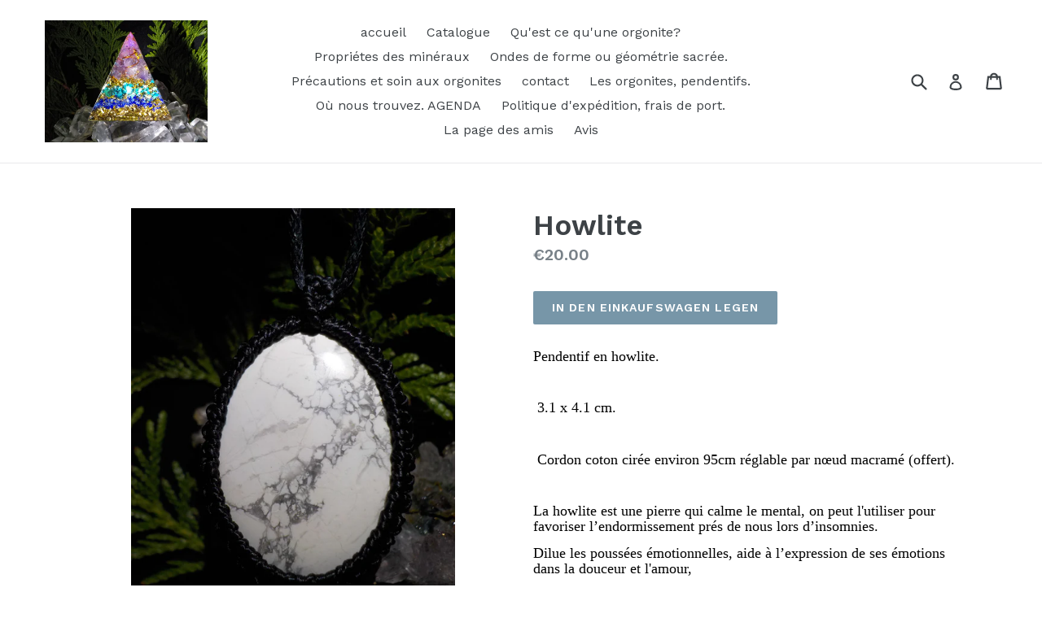

--- FILE ---
content_type: text/html; charset=utf-8
request_url: https://lartemisiabijouxorgonite.com/de/products/howlite-4
body_size: 27496
content:
<!doctype html>
<!--[if IE 9]> <html class="ie9 no-js" lang="de"> <![endif]-->
<!--[if (gt IE 9)|!(IE)]><!--> <html class="no-js" lang="de"> <!--<![endif]-->
<head>  
  <meta name='description' content='lartemisia bijoux orgonite vente d'orgonite. Pierre semi-précieuse bronze trans-mutateur d'orgone protection onde électromagnétique ondes de formes  fleurs de vie merkaba minéraux propriété cristal de roche Artisans créateur d'orgonites en france pendentif, pyramide
  <!-- Google Tag Manager -->
<script>(function(w,d,s,l,i){w[l]=w[l]||[];w[l].push({'gtm.start':
new Date().getTime(),event:'gtm.js'});var f=d.getElementsByTagName(s)[0],
j=d.createElement(s),dl=l!='dataLayer'?'&l='+l:'';j.async=true;j.src=
'https://www.googletagmanager.com/gtm.js?id='+i+dl;f.parentNode.insertBefore(j,f);
})(window,document,'script','dataLayer','GTM-KNJQWG2');</script>
<!-- End Google Tag Manager -->
    <script src="//app.cookieoptimizer.com/packs/js/cookieconsent-01aba77e014df95d8388.js" defer="defer"></script>
    <script type="text/javascript">
      window.handleCookieAccept = function() {};
      window.deferTrekkie = function(params) { window.handleCookieAccept = function(){ window.trekkie && typeof(window.trekkie.load) == 'function' && window.trekkie.load(params); }; };
      window.addEventListener('load', function() { initializeCookieConsent({"cookieconsent":{"content":{"message":"Ce site Web utilise des cookies pour vous garantir la meilleure expérience sur notre site Web.","dismiss":"Dismiss","link":"+ d'info","deny":"Refuser","allow":"Autorise les cookies","href":"https://www.cookiesandyou.com","policy":"Cookie consent"},"palette":{"popup":{"background":"rgb(0, 0, 0)","text":"#ffffff","link":"#ffffff"},"button":{"background":"#f2d600","border":"#f2d600","text":"#000000"}},"theme":"classic","position":"bottom-right","type":"opt-in"},"euVisitorsOnly":false,"additionalAcceptScript":"","additionalRejectScript":"","additionalCookies":"","cleanupCookies":false,"consentLoggingEnabled":true,"shopifyId":"27043532"}) });
    </script>
    <!-- cookieoptimizer.com InjectCookieConsentScript END -->

  <!-- Google Tag Manager -->
<script>(function(w,d,s,l,i){w[l]=w[l]||[];w[l].push({'gtm.start':
new Date().getTime(),event:'gtm.js'});var f=d.getElementsByTagName(s)[0],
j=d.createElement(s),dl=l!='dataLayer'?'&l='+l:'';j.async=true;j.src=
'https://www.googletagmanager.com/gtm.js?id='+i+dl;f.parentNode.insertBefore(j,f);
})(window,document,'script','dataLayer','GTM-KNJQWG2');</script>
<!-- End Google Tag Manager -->
  <!-- Global site tag (gtag.js) - Google Analytics -->
<script async src="https://www.googletagmanager.com/gtag/js?id=UA-167520169-1"></script>
<script>
  window.dataLayer = window.dataLayer || [];
  function gtag(){dataLayer.push(arguments);}
  gtag('js', new Date());

  gtag('config', 'UA-167520169-1');
</script>

  <meta name="google-site-verification" content="di0f9BBXX2E_--NoP7eLwFfZ63fktYajxOwvb7saC2A" />
  <meta name="p:domain_verify" content="70d39a6bb20b2eebc488d704b36cf799"/>
  <meta charset="utf-8">
  <meta http-equiv="X-UA-Compatible" content="IE=edge,chrome=1">
  <meta name="viewport" content="width=device-width,initial-scale=1">
  <meta name="theme-color" content="#7796a8">
  <link rel="canonical" href="https://lartemisiabijouxorgonite.com/de/products/howlite-4">

  

  
  <title>
    Howlite
    
    
    
      &ndash; bijoux orgonite
    
  </title>

  
    <meta name="description" content="Pendentif en howlite.    3.1 x 4.1 cm.    Cordon coton cirée environ 95cm réglable par nœud macramé (offert).   La howlite est une pierre qui calme le mental, on peut l&#39;utiliser pour favoriser l’endormissement prés de nous lors d’insomnies. Dilue les poussées émotionnelles, aide à l’expression de ses émotions dans la d">
  

  <!-- /snippets/social-meta-tags.liquid -->




<meta property="og:site_name" content="bijoux orgonite">
<meta property="og:url" content="https://lartemisiabijouxorgonite.com/de/products/howlite-4">
<meta property="og:title" content="Howlite">
<meta property="og:type" content="product">
<meta property="og:description" content="Pendentif en howlite.    3.1 x 4.1 cm.    Cordon coton cirée environ 95cm réglable par nœud macramé (offert).   La howlite est une pierre qui calme le mental, on peut l&#39;utiliser pour favoriser l’endormissement prés de nous lors d’insomnies. Dilue les poussées émotionnelles, aide à l’expression de ses émotions dans la d">

  <meta property="og:price:amount" content="20.00">
  <meta property="og:price:currency" content="EUR">

<meta property="og:image" content="http://lartemisiabijouxorgonite.com/cdn/shop/products/howlite_1200x1200.jpg?v=1612276580"><meta property="og:image" content="http://lartemisiabijouxorgonite.com/cdn/shop/products/lartemisiabijouxorgonite_98fab01e-cf2b-4034-9f16-742e7ba6a0a5_1200x1200.jpg?v=1612276580"><meta property="og:image" content="http://lartemisiabijouxorgonite.com/cdn/shop/products/lartemisiabijouxorgonite1_d8b74cba-2985-4800-9d91-9aae2c52a3d8_1200x1200.jpg?v=1612276581">
<meta property="og:image:secure_url" content="https://lartemisiabijouxorgonite.com/cdn/shop/products/howlite_1200x1200.jpg?v=1612276580"><meta property="og:image:secure_url" content="https://lartemisiabijouxorgonite.com/cdn/shop/products/lartemisiabijouxorgonite_98fab01e-cf2b-4034-9f16-742e7ba6a0a5_1200x1200.jpg?v=1612276580"><meta property="og:image:secure_url" content="https://lartemisiabijouxorgonite.com/cdn/shop/products/lartemisiabijouxorgonite1_d8b74cba-2985-4800-9d91-9aae2c52a3d8_1200x1200.jpg?v=1612276581">


  <meta name="twitter:site" content="@LOrgonite">

<meta name="twitter:card" content="summary_large_image">
<meta name="twitter:title" content="Howlite">
<meta name="twitter:description" content="Pendentif en howlite.    3.1 x 4.1 cm.    Cordon coton cirée environ 95cm réglable par nœud macramé (offert).   La howlite est une pierre qui calme le mental, on peut l&#39;utiliser pour favoriser l’endormissement prés de nous lors d’insomnies. Dilue les poussées émotionnelles, aide à l’expression de ses émotions dans la d">


  <link href="//lartemisiabijouxorgonite.com/cdn/shop/t/1/assets/theme.scss.css?v=23387522602819259381703850282" rel="stylesheet" type="text/css" media="all" />
  

  <link href="//fonts.googleapis.com/css?family=Work+Sans:400,700" rel="stylesheet" type="text/css" media="all" />


  

    <link href="//fonts.googleapis.com/css?family=Work+Sans:600" rel="stylesheet" type="text/css" media="all" />
  



  <script>
    var theme = {
      strings: {
        addToCart: "In den Einkaufswagen legen",
        soldOut: "Ausverkauft",
        unavailable: "Nicht verfügbar",
        showMore: "Mehr anzeigen",
        showLess: "Weniger anzeigen",
        addressError: "Kann die Adresse nicht finden",
        addressNoResults: "Keine Ergebnisse für diese Adresse",
        addressQueryLimit: "Sie haben die Google- API-Nutzungsgrenze überschritten. Betrachten wir zu einem \u003ca href=\"https:\/\/developers.google.com\/maps\/premium\/usage-limits\"\u003ePremium-Paket\u003c\/a\u003e zu aktualisieren.",
        authError: "Es gab ein Problem bei Google Maps Konto zu authentifizieren."
      },
      moneyFormat: "€{{amount}}"
    }

    document.documentElement.className = document.documentElement.className.replace('no-js', 'js');
  </script>

  <!--[if (lte IE 9) ]><script src="//lartemisiabijouxorgonite.com/cdn/shop/t/1/assets/match-media.min.js?v=22265819453975888031515162112" type="text/javascript"></script><![endif]-->

  

  <!--[if (gt IE 9)|!(IE)]><!--><script src="//lartemisiabijouxorgonite.com/cdn/shop/t/1/assets/lazysizes.js?v=68441465964607740661515162112" async="async"></script><!--<![endif]-->
  <!--[if lte IE 9]><script src="//lartemisiabijouxorgonite.com/cdn/shop/t/1/assets/lazysizes.min.js?v=477"></script><![endif]-->

  <!--[if (gt IE 9)|!(IE)]><!--><script src="//lartemisiabijouxorgonite.com/cdn/shop/t/1/assets/vendor.js?v=136118274122071307521515162113" defer="defer"></script><!--<![endif]-->
  <!--[if lte IE 9]><script src="//lartemisiabijouxorgonite.com/cdn/shop/t/1/assets/vendor.js?v=136118274122071307521515162113"></script><![endif]-->

  <!--[if (gt IE 9)|!(IE)]><!--><script src="//lartemisiabijouxorgonite.com/cdn/shop/t/1/assets/theme.js?v=100941840194216329191515162113" defer="defer"></script><!--<![endif]-->
  <!--[if lte IE 9]><script src="//lartemisiabijouxorgonite.com/cdn/shop/t/1/assets/theme.js?v=100941840194216329191515162113"></script><![endif]-->

      <!-- cookieoptimizer.com PatchContentForHeader START --><script>window.performance && window.performance.mark && window.performance.mark('shopify.content_for_header.start');</script><meta id="shopify-digital-wallet" name="shopify-digital-wallet" content="/27043532/digital_wallets/dialog">
<meta name="shopify-checkout-api-token" content="be3fb4245d2a0812ae34a119fcf8dcc9">
<meta id="in-context-paypal-metadata" data-shop-id="27043532" data-venmo-supported="false" data-environment="production" data-locale="de_DE" data-paypal-v4="true" data-currency="EUR">
<link rel="alternate" hreflang="x-default" href="https://lartemisiabijouxorgonite.com/products/howlite-4">
<link rel="alternate" hreflang="fr" href="https://lartemisiabijouxorgonite.com/products/howlite-4">
<link rel="alternate" hreflang="de" href="https://lartemisiabijouxorgonite.com/de/products/howlite-4">
<link rel="alternate" hreflang="en" href="https://lartemisiabijouxorgonite.com/en/products/howlite-4">
<link rel="alternate" hreflang="es" href="https://lartemisiabijouxorgonite.com/es/products/howlite-4">
<link rel="alternate" hreflang="it" href="https://lartemisiabijouxorgonite.com/it/products/howlite-4">
<link rel="alternate" type="application/json+oembed" href="https://lartemisiabijouxorgonite.com/de/products/howlite-4.oembed">
<script async="async" src="/checkouts/internal/preloads.js?locale=de-FR"></script>
<link rel="preconnect" href="https://shop.app" crossorigin="anonymous">
<script async="async" src="https://shop.app/checkouts/internal/preloads.js?locale=de-FR&shop_id=27043532" crossorigin="anonymous"></script>
<script id="shopify-features" type="application/json">{"accessToken":"be3fb4245d2a0812ae34a119fcf8dcc9","betas":["rich-media-storefront-analytics"],"domain":"lartemisiabijouxorgonite.com","predictiveSearch":true,"shopId":27043532,"locale":"de"}</script>
<script>var Shopify = Shopify || {};
Shopify.shop = "lartemisia-bijoux-orgonite.myshopify.com";
Shopify.locale = "de";
Shopify.currency = {"active":"EUR","rate":"1.0"};
Shopify.country = "FR";
Shopify.theme = {"name":"Debut","id":20229095466,"schema_name":"Debut","schema_version":"1.9.1","theme_store_id":796,"role":"main"};
Shopify.theme.handle = "null";
Shopify.theme.style = {"id":null,"handle":null};
Shopify.cdnHost = "lartemisiabijouxorgonite.com/cdn";
Shopify.routes = Shopify.routes || {};
Shopify.routes.root = "/de/";</script>
<script type="module">!function(o){(o.Shopify=o.Shopify||{}).modules=!0}(window);</script>
<script>!function(o){function n(){var o=[];function n(){o.push(Array.prototype.slice.apply(arguments))}return n.q=o,n}var t=o.Shopify=o.Shopify||{};t.loadFeatures=n(),t.autoloadFeatures=n()}(window);</script>
<script>
  window.ShopifyPay = window.ShopifyPay || {};
  window.ShopifyPay.apiHost = "shop.app\/pay";
  window.ShopifyPay.redirectState = null;
</script>
<script id="shop-js-analytics" type="application/json">{"pageType":"product"}</script>
<script defer="defer" async type="module" src="//lartemisiabijouxorgonite.com/cdn/shopifycloud/shop-js/modules/v2/client.init-shop-cart-sync_e98Ab_XN.de.esm.js"></script>
<script defer="defer" async type="module" src="//lartemisiabijouxorgonite.com/cdn/shopifycloud/shop-js/modules/v2/chunk.common_Pcw9EP95.esm.js"></script>
<script defer="defer" async type="module" src="//lartemisiabijouxorgonite.com/cdn/shopifycloud/shop-js/modules/v2/chunk.modal_CzmY4ZhL.esm.js"></script>
<script type="module">
  await import("//lartemisiabijouxorgonite.com/cdn/shopifycloud/shop-js/modules/v2/client.init-shop-cart-sync_e98Ab_XN.de.esm.js");
await import("//lartemisiabijouxorgonite.com/cdn/shopifycloud/shop-js/modules/v2/chunk.common_Pcw9EP95.esm.js");
await import("//lartemisiabijouxorgonite.com/cdn/shopifycloud/shop-js/modules/v2/chunk.modal_CzmY4ZhL.esm.js");

  window.Shopify.SignInWithShop?.initShopCartSync?.({"fedCMEnabled":true,"windoidEnabled":true});

</script>
<script>
  window.Shopify = window.Shopify || {};
  if (!window.Shopify.featureAssets) window.Shopify.featureAssets = {};
  window.Shopify.featureAssets['shop-js'] = {"shop-cart-sync":["modules/v2/client.shop-cart-sync_DazCVyJ3.de.esm.js","modules/v2/chunk.common_Pcw9EP95.esm.js","modules/v2/chunk.modal_CzmY4ZhL.esm.js"],"init-fed-cm":["modules/v2/client.init-fed-cm_D0AulfmK.de.esm.js","modules/v2/chunk.common_Pcw9EP95.esm.js","modules/v2/chunk.modal_CzmY4ZhL.esm.js"],"shop-cash-offers":["modules/v2/client.shop-cash-offers_BISyWFEA.de.esm.js","modules/v2/chunk.common_Pcw9EP95.esm.js","modules/v2/chunk.modal_CzmY4ZhL.esm.js"],"shop-login-button":["modules/v2/client.shop-login-button_D_c1vx_E.de.esm.js","modules/v2/chunk.common_Pcw9EP95.esm.js","modules/v2/chunk.modal_CzmY4ZhL.esm.js"],"pay-button":["modules/v2/client.pay-button_CHADzJ4g.de.esm.js","modules/v2/chunk.common_Pcw9EP95.esm.js","modules/v2/chunk.modal_CzmY4ZhL.esm.js"],"shop-button":["modules/v2/client.shop-button_CQnD2U3v.de.esm.js","modules/v2/chunk.common_Pcw9EP95.esm.js","modules/v2/chunk.modal_CzmY4ZhL.esm.js"],"avatar":["modules/v2/client.avatar_BTnouDA3.de.esm.js"],"init-windoid":["modules/v2/client.init-windoid_CmA0-hrC.de.esm.js","modules/v2/chunk.common_Pcw9EP95.esm.js","modules/v2/chunk.modal_CzmY4ZhL.esm.js"],"init-shop-for-new-customer-accounts":["modules/v2/client.init-shop-for-new-customer-accounts_BCzC_Mib.de.esm.js","modules/v2/client.shop-login-button_D_c1vx_E.de.esm.js","modules/v2/chunk.common_Pcw9EP95.esm.js","modules/v2/chunk.modal_CzmY4ZhL.esm.js"],"init-shop-email-lookup-coordinator":["modules/v2/client.init-shop-email-lookup-coordinator_DYzOit4u.de.esm.js","modules/v2/chunk.common_Pcw9EP95.esm.js","modules/v2/chunk.modal_CzmY4ZhL.esm.js"],"init-shop-cart-sync":["modules/v2/client.init-shop-cart-sync_e98Ab_XN.de.esm.js","modules/v2/chunk.common_Pcw9EP95.esm.js","modules/v2/chunk.modal_CzmY4ZhL.esm.js"],"shop-toast-manager":["modules/v2/client.shop-toast-manager_Bc-1elH8.de.esm.js","modules/v2/chunk.common_Pcw9EP95.esm.js","modules/v2/chunk.modal_CzmY4ZhL.esm.js"],"init-customer-accounts":["modules/v2/client.init-customer-accounts_CqlRHmZs.de.esm.js","modules/v2/client.shop-login-button_D_c1vx_E.de.esm.js","modules/v2/chunk.common_Pcw9EP95.esm.js","modules/v2/chunk.modal_CzmY4ZhL.esm.js"],"init-customer-accounts-sign-up":["modules/v2/client.init-customer-accounts-sign-up_DZmBw6yB.de.esm.js","modules/v2/client.shop-login-button_D_c1vx_E.de.esm.js","modules/v2/chunk.common_Pcw9EP95.esm.js","modules/v2/chunk.modal_CzmY4ZhL.esm.js"],"shop-follow-button":["modules/v2/client.shop-follow-button_Cx-w7rSq.de.esm.js","modules/v2/chunk.common_Pcw9EP95.esm.js","modules/v2/chunk.modal_CzmY4ZhL.esm.js"],"checkout-modal":["modules/v2/client.checkout-modal_Djjmh8qM.de.esm.js","modules/v2/chunk.common_Pcw9EP95.esm.js","modules/v2/chunk.modal_CzmY4ZhL.esm.js"],"shop-login":["modules/v2/client.shop-login_DMZMgoZf.de.esm.js","modules/v2/chunk.common_Pcw9EP95.esm.js","modules/v2/chunk.modal_CzmY4ZhL.esm.js"],"lead-capture":["modules/v2/client.lead-capture_SqejaEd8.de.esm.js","modules/v2/chunk.common_Pcw9EP95.esm.js","modules/v2/chunk.modal_CzmY4ZhL.esm.js"],"payment-terms":["modules/v2/client.payment-terms_DUeEqFTJ.de.esm.js","modules/v2/chunk.common_Pcw9EP95.esm.js","modules/v2/chunk.modal_CzmY4ZhL.esm.js"]};
</script>
<script>(function() {
  var isLoaded = false;
  function asyncLoad() {
    if (isLoaded) return;
    isLoaded = true;
    var urls = ["https:\/\/gdprcdn.b-cdn.net\/js\/gdpr_cookie_consent.min.js?shop=lartemisia-bijoux-orgonite.myshopify.com"];
    for (var i = 0; i < urls.length; i++) {
      var s = document.createElement('script');
      s.type = 'text/javascript';
      s.async = true;
      s.src = urls[i];
      var x = document.getElementsByTagName('script')[0];
      x.parentNode.insertBefore(s, x);
    }
  };
  if(window.attachEvent) {
    window.attachEvent('onload', asyncLoad);
  } else {
    window.addEventListener('load', asyncLoad, false);
  }
})();</script>
<script id="__st">var __st={"a":27043532,"offset":3600,"reqid":"4af37072-bda8-4c07-9655-08b8db49dd9b-1769286442","pageurl":"lartemisiabijouxorgonite.com\/de\/products\/howlite-4","u":"e5d336e9385f","p":"product","rtyp":"product","rid":6110590435490};</script>
<script>window.ShopifyPaypalV4VisibilityTracking = true;</script>
<script id="captcha-bootstrap">!function(){'use strict';const t='contact',e='account',n='new_comment',o=[[t,t],['blogs',n],['comments',n],[t,'customer']],c=[[e,'customer_login'],[e,'guest_login'],[e,'recover_customer_password'],[e,'create_customer']],r=t=>t.map((([t,e])=>`form[action*='/${t}']:not([data-nocaptcha='true']) input[name='form_type'][value='${e}']`)).join(','),a=t=>()=>t?[...document.querySelectorAll(t)].map((t=>t.form)):[];function s(){const t=[...o],e=r(t);return a(e)}const i='password',u='form_key',d=['recaptcha-v3-token','g-recaptcha-response','h-captcha-response',i],f=()=>{try{return window.sessionStorage}catch{return}},m='__shopify_v',_=t=>t.elements[u];function p(t,e,n=!1){try{const o=window.sessionStorage,c=JSON.parse(o.getItem(e)),{data:r}=function(t){const{data:e,action:n}=t;return t[m]||n?{data:e,action:n}:{data:t,action:n}}(c);for(const[e,n]of Object.entries(r))t.elements[e]&&(t.elements[e].value=n);n&&o.removeItem(e)}catch(o){console.error('form repopulation failed',{error:o})}}const l='form_type',E='cptcha';function T(t){t.dataset[E]=!0}const w=window,h=w.document,L='Shopify',v='ce_forms',y='captcha';let A=!1;((t,e)=>{const n=(g='f06e6c50-85a8-45c8-87d0-21a2b65856fe',I='https://cdn.shopify.com/shopifycloud/storefront-forms-hcaptcha/ce_storefront_forms_captcha_hcaptcha.v1.5.2.iife.js',D={infoText:'Durch hCaptcha geschützt',privacyText:'Datenschutz',termsText:'Allgemeine Geschäftsbedingungen'},(t,e,n)=>{const o=w[L][v],c=o.bindForm;if(c)return c(t,g,e,D).then(n);var r;o.q.push([[t,g,e,D],n]),r=I,A||(h.body.append(Object.assign(h.createElement('script'),{id:'captcha-provider',async:!0,src:r})),A=!0)});var g,I,D;w[L]=w[L]||{},w[L][v]=w[L][v]||{},w[L][v].q=[],w[L][y]=w[L][y]||{},w[L][y].protect=function(t,e){n(t,void 0,e),T(t)},Object.freeze(w[L][y]),function(t,e,n,w,h,L){const[v,y,A,g]=function(t,e,n){const i=e?o:[],u=t?c:[],d=[...i,...u],f=r(d),m=r(i),_=r(d.filter((([t,e])=>n.includes(e))));return[a(f),a(m),a(_),s()]}(w,h,L),I=t=>{const e=t.target;return e instanceof HTMLFormElement?e:e&&e.form},D=t=>v().includes(t);t.addEventListener('submit',(t=>{const e=I(t);if(!e)return;const n=D(e)&&!e.dataset.hcaptchaBound&&!e.dataset.recaptchaBound,o=_(e),c=g().includes(e)&&(!o||!o.value);(n||c)&&t.preventDefault(),c&&!n&&(function(t){try{if(!f())return;!function(t){const e=f();if(!e)return;const n=_(t);if(!n)return;const o=n.value;o&&e.removeItem(o)}(t);const e=Array.from(Array(32),(()=>Math.random().toString(36)[2])).join('');!function(t,e){_(t)||t.append(Object.assign(document.createElement('input'),{type:'hidden',name:u})),t.elements[u].value=e}(t,e),function(t,e){const n=f();if(!n)return;const o=[...t.querySelectorAll(`input[type='${i}']`)].map((({name:t})=>t)),c=[...d,...o],r={};for(const[a,s]of new FormData(t).entries())c.includes(a)||(r[a]=s);n.setItem(e,JSON.stringify({[m]:1,action:t.action,data:r}))}(t,e)}catch(e){console.error('failed to persist form',e)}}(e),e.submit())}));const S=(t,e)=>{t&&!t.dataset[E]&&(n(t,e.some((e=>e===t))),T(t))};for(const o of['focusin','change'])t.addEventListener(o,(t=>{const e=I(t);D(e)&&S(e,y())}));const B=e.get('form_key'),M=e.get(l),P=B&&M;t.addEventListener('DOMContentLoaded',(()=>{const t=y();if(P)for(const e of t)e.elements[l].value===M&&p(e,B);[...new Set([...A(),...v().filter((t=>'true'===t.dataset.shopifyCaptcha))])].forEach((e=>S(e,t)))}))}(h,new URLSearchParams(w.location.search),n,t,e,['guest_login'])})(!0,!0)}();</script>
<script integrity="sha256-4kQ18oKyAcykRKYeNunJcIwy7WH5gtpwJnB7kiuLZ1E=" data-source-attribution="shopify.loadfeatures" defer="defer" src="//lartemisiabijouxorgonite.com/cdn/shopifycloud/storefront/assets/storefront/load_feature-a0a9edcb.js" crossorigin="anonymous"></script>
<script crossorigin="anonymous" defer="defer" src="//lartemisiabijouxorgonite.com/cdn/shopifycloud/storefront/assets/shopify_pay/storefront-65b4c6d7.js?v=20250812"></script>
<script data-source-attribution="shopify.dynamic_checkout.dynamic.init">var Shopify=Shopify||{};Shopify.PaymentButton=Shopify.PaymentButton||{isStorefrontPortableWallets:!0,init:function(){window.Shopify.PaymentButton.init=function(){};var t=document.createElement("script");t.src="https://lartemisiabijouxorgonite.com/cdn/shopifycloud/portable-wallets/latest/portable-wallets.de.js",t.type="module",document.head.appendChild(t)}};
</script>
<script data-source-attribution="shopify.dynamic_checkout.buyer_consent">
  function portableWalletsHideBuyerConsent(e){var t=document.getElementById("shopify-buyer-consent"),n=document.getElementById("shopify-subscription-policy-button");t&&n&&(t.classList.add("hidden"),t.setAttribute("aria-hidden","true"),n.removeEventListener("click",e))}function portableWalletsShowBuyerConsent(e){var t=document.getElementById("shopify-buyer-consent"),n=document.getElementById("shopify-subscription-policy-button");t&&n&&(t.classList.remove("hidden"),t.removeAttribute("aria-hidden"),n.addEventListener("click",e))}window.Shopify?.PaymentButton&&(window.Shopify.PaymentButton.hideBuyerConsent=portableWalletsHideBuyerConsent,window.Shopify.PaymentButton.showBuyerConsent=portableWalletsShowBuyerConsent);
</script>
<script data-source-attribution="shopify.dynamic_checkout.cart.bootstrap">document.addEventListener("DOMContentLoaded",(function(){function t(){return document.querySelector("shopify-accelerated-checkout-cart, shopify-accelerated-checkout")}if(t())Shopify.PaymentButton.init();else{new MutationObserver((function(e,n){t()&&(Shopify.PaymentButton.init(),n.disconnect())})).observe(document.body,{childList:!0,subtree:!0})}}));
</script>
<link id="shopify-accelerated-checkout-styles" rel="stylesheet" media="screen" href="https://lartemisiabijouxorgonite.com/cdn/shopifycloud/portable-wallets/latest/accelerated-checkout-backwards-compat.css" crossorigin="anonymous">
<style id="shopify-accelerated-checkout-cart">
        #shopify-buyer-consent {
  margin-top: 1em;
  display: inline-block;
  width: 100%;
}

#shopify-buyer-consent.hidden {
  display: none;
}

#shopify-subscription-policy-button {
  background: none;
  border: none;
  padding: 0;
  text-decoration: underline;
  font-size: inherit;
  cursor: pointer;
}

#shopify-subscription-policy-button::before {
  box-shadow: none;
}

      </style>

<script>window.performance && window.performance.mark && window.performance.mark('shopify.content_for_header.end');</script>

    <!-- cookieoptimizer.com PatchContentForHeader END -->

  <!-- "snippets/judgeme_core.liquid" was not rendered, the associated app was uninstalled -->
<link href="https://monorail-edge.shopifysvc.com" rel="dns-prefetch">
<script>(function(){if ("sendBeacon" in navigator && "performance" in window) {try {var session_token_from_headers = performance.getEntriesByType('navigation')[0].serverTiming.find(x => x.name == '_s').description;} catch {var session_token_from_headers = undefined;}var session_cookie_matches = document.cookie.match(/_shopify_s=([^;]*)/);var session_token_from_cookie = session_cookie_matches && session_cookie_matches.length === 2 ? session_cookie_matches[1] : "";var session_token = session_token_from_headers || session_token_from_cookie || "";function handle_abandonment_event(e) {var entries = performance.getEntries().filter(function(entry) {return /monorail-edge.shopifysvc.com/.test(entry.name);});if (!window.abandonment_tracked && entries.length === 0) {window.abandonment_tracked = true;var currentMs = Date.now();var navigation_start = performance.timing.navigationStart;var payload = {shop_id: 27043532,url: window.location.href,navigation_start,duration: currentMs - navigation_start,session_token,page_type: "product"};window.navigator.sendBeacon("https://monorail-edge.shopifysvc.com/v1/produce", JSON.stringify({schema_id: "online_store_buyer_site_abandonment/1.1",payload: payload,metadata: {event_created_at_ms: currentMs,event_sent_at_ms: currentMs}}));}}window.addEventListener('pagehide', handle_abandonment_event);}}());</script>
<script id="web-pixels-manager-setup">(function e(e,d,r,n,o){if(void 0===o&&(o={}),!Boolean(null===(a=null===(i=window.Shopify)||void 0===i?void 0:i.analytics)||void 0===a?void 0:a.replayQueue)){var i,a;window.Shopify=window.Shopify||{};var t=window.Shopify;t.analytics=t.analytics||{};var s=t.analytics;s.replayQueue=[],s.publish=function(e,d,r){return s.replayQueue.push([e,d,r]),!0};try{self.performance.mark("wpm:start")}catch(e){}var l=function(){var e={modern:/Edge?\/(1{2}[4-9]|1[2-9]\d|[2-9]\d{2}|\d{4,})\.\d+(\.\d+|)|Firefox\/(1{2}[4-9]|1[2-9]\d|[2-9]\d{2}|\d{4,})\.\d+(\.\d+|)|Chrom(ium|e)\/(9{2}|\d{3,})\.\d+(\.\d+|)|(Maci|X1{2}).+ Version\/(15\.\d+|(1[6-9]|[2-9]\d|\d{3,})\.\d+)([,.]\d+|)( \(\w+\)|)( Mobile\/\w+|) Safari\/|Chrome.+OPR\/(9{2}|\d{3,})\.\d+\.\d+|(CPU[ +]OS|iPhone[ +]OS|CPU[ +]iPhone|CPU IPhone OS|CPU iPad OS)[ +]+(15[._]\d+|(1[6-9]|[2-9]\d|\d{3,})[._]\d+)([._]\d+|)|Android:?[ /-](13[3-9]|1[4-9]\d|[2-9]\d{2}|\d{4,})(\.\d+|)(\.\d+|)|Android.+Firefox\/(13[5-9]|1[4-9]\d|[2-9]\d{2}|\d{4,})\.\d+(\.\d+|)|Android.+Chrom(ium|e)\/(13[3-9]|1[4-9]\d|[2-9]\d{2}|\d{4,})\.\d+(\.\d+|)|SamsungBrowser\/([2-9]\d|\d{3,})\.\d+/,legacy:/Edge?\/(1[6-9]|[2-9]\d|\d{3,})\.\d+(\.\d+|)|Firefox\/(5[4-9]|[6-9]\d|\d{3,})\.\d+(\.\d+|)|Chrom(ium|e)\/(5[1-9]|[6-9]\d|\d{3,})\.\d+(\.\d+|)([\d.]+$|.*Safari\/(?![\d.]+ Edge\/[\d.]+$))|(Maci|X1{2}).+ Version\/(10\.\d+|(1[1-9]|[2-9]\d|\d{3,})\.\d+)([,.]\d+|)( \(\w+\)|)( Mobile\/\w+|) Safari\/|Chrome.+OPR\/(3[89]|[4-9]\d|\d{3,})\.\d+\.\d+|(CPU[ +]OS|iPhone[ +]OS|CPU[ +]iPhone|CPU IPhone OS|CPU iPad OS)[ +]+(10[._]\d+|(1[1-9]|[2-9]\d|\d{3,})[._]\d+)([._]\d+|)|Android:?[ /-](13[3-9]|1[4-9]\d|[2-9]\d{2}|\d{4,})(\.\d+|)(\.\d+|)|Mobile Safari.+OPR\/([89]\d|\d{3,})\.\d+\.\d+|Android.+Firefox\/(13[5-9]|1[4-9]\d|[2-9]\d{2}|\d{4,})\.\d+(\.\d+|)|Android.+Chrom(ium|e)\/(13[3-9]|1[4-9]\d|[2-9]\d{2}|\d{4,})\.\d+(\.\d+|)|Android.+(UC? ?Browser|UCWEB|U3)[ /]?(15\.([5-9]|\d{2,})|(1[6-9]|[2-9]\d|\d{3,})\.\d+)\.\d+|SamsungBrowser\/(5\.\d+|([6-9]|\d{2,})\.\d+)|Android.+MQ{2}Browser\/(14(\.(9|\d{2,})|)|(1[5-9]|[2-9]\d|\d{3,})(\.\d+|))(\.\d+|)|K[Aa][Ii]OS\/(3\.\d+|([4-9]|\d{2,})\.\d+)(\.\d+|)/},d=e.modern,r=e.legacy,n=navigator.userAgent;return n.match(d)?"modern":n.match(r)?"legacy":"unknown"}(),u="modern"===l?"modern":"legacy",c=(null!=n?n:{modern:"",legacy:""})[u],f=function(e){return[e.baseUrl,"/wpm","/b",e.hashVersion,"modern"===e.buildTarget?"m":"l",".js"].join("")}({baseUrl:d,hashVersion:r,buildTarget:u}),m=function(e){var d=e.version,r=e.bundleTarget,n=e.surface,o=e.pageUrl,i=e.monorailEndpoint;return{emit:function(e){var a=e.status,t=e.errorMsg,s=(new Date).getTime(),l=JSON.stringify({metadata:{event_sent_at_ms:s},events:[{schema_id:"web_pixels_manager_load/3.1",payload:{version:d,bundle_target:r,page_url:o,status:a,surface:n,error_msg:t},metadata:{event_created_at_ms:s}}]});if(!i)return console&&console.warn&&console.warn("[Web Pixels Manager] No Monorail endpoint provided, skipping logging."),!1;try{return self.navigator.sendBeacon.bind(self.navigator)(i,l)}catch(e){}var u=new XMLHttpRequest;try{return u.open("POST",i,!0),u.setRequestHeader("Content-Type","text/plain"),u.send(l),!0}catch(e){return console&&console.warn&&console.warn("[Web Pixels Manager] Got an unhandled error while logging to Monorail."),!1}}}}({version:r,bundleTarget:l,surface:e.surface,pageUrl:self.location.href,monorailEndpoint:e.monorailEndpoint});try{o.browserTarget=l,function(e){var d=e.src,r=e.async,n=void 0===r||r,o=e.onload,i=e.onerror,a=e.sri,t=e.scriptDataAttributes,s=void 0===t?{}:t,l=document.createElement("script"),u=document.querySelector("head"),c=document.querySelector("body");if(l.async=n,l.src=d,a&&(l.integrity=a,l.crossOrigin="anonymous"),s)for(var f in s)if(Object.prototype.hasOwnProperty.call(s,f))try{l.dataset[f]=s[f]}catch(e){}if(o&&l.addEventListener("load",o),i&&l.addEventListener("error",i),u)u.appendChild(l);else{if(!c)throw new Error("Did not find a head or body element to append the script");c.appendChild(l)}}({src:f,async:!0,onload:function(){if(!function(){var e,d;return Boolean(null===(d=null===(e=window.Shopify)||void 0===e?void 0:e.analytics)||void 0===d?void 0:d.initialized)}()){var d=window.webPixelsManager.init(e)||void 0;if(d){var r=window.Shopify.analytics;r.replayQueue.forEach((function(e){var r=e[0],n=e[1],o=e[2];d.publishCustomEvent(r,n,o)})),r.replayQueue=[],r.publish=d.publishCustomEvent,r.visitor=d.visitor,r.initialized=!0}}},onerror:function(){return m.emit({status:"failed",errorMsg:"".concat(f," has failed to load")})},sri:function(e){var d=/^sha384-[A-Za-z0-9+/=]+$/;return"string"==typeof e&&d.test(e)}(c)?c:"",scriptDataAttributes:o}),m.emit({status:"loading"})}catch(e){m.emit({status:"failed",errorMsg:(null==e?void 0:e.message)||"Unknown error"})}}})({shopId: 27043532,storefrontBaseUrl: "https://lartemisiabijouxorgonite.com",extensionsBaseUrl: "https://extensions.shopifycdn.com/cdn/shopifycloud/web-pixels-manager",monorailEndpoint: "https://monorail-edge.shopifysvc.com/unstable/produce_batch",surface: "storefront-renderer",enabledBetaFlags: ["2dca8a86"],webPixelsConfigList: [{"id":"1089995075","configuration":"{\"config\":\"{\\\"pixel_id\\\":\\\"G-Q1VP51J8KM\\\",\\\"gtag_events\\\":[{\\\"type\\\":\\\"purchase\\\",\\\"action_label\\\":\\\"G-Q1VP51J8KM\\\"},{\\\"type\\\":\\\"page_view\\\",\\\"action_label\\\":\\\"G-Q1VP51J8KM\\\"},{\\\"type\\\":\\\"view_item\\\",\\\"action_label\\\":\\\"G-Q1VP51J8KM\\\"},{\\\"type\\\":\\\"search\\\",\\\"action_label\\\":\\\"G-Q1VP51J8KM\\\"},{\\\"type\\\":\\\"add_to_cart\\\",\\\"action_label\\\":\\\"G-Q1VP51J8KM\\\"},{\\\"type\\\":\\\"begin_checkout\\\",\\\"action_label\\\":\\\"G-Q1VP51J8KM\\\"},{\\\"type\\\":\\\"add_payment_info\\\",\\\"action_label\\\":\\\"G-Q1VP51J8KM\\\"}],\\\"enable_monitoring_mode\\\":false}\"}","eventPayloadVersion":"v1","runtimeContext":"OPEN","scriptVersion":"b2a88bafab3e21179ed38636efcd8a93","type":"APP","apiClientId":1780363,"privacyPurposes":[],"dataSharingAdjustments":{"protectedCustomerApprovalScopes":["read_customer_address","read_customer_email","read_customer_name","read_customer_personal_data","read_customer_phone"]}},{"id":"shopify-app-pixel","configuration":"{}","eventPayloadVersion":"v1","runtimeContext":"STRICT","scriptVersion":"0450","apiClientId":"shopify-pixel","type":"APP","privacyPurposes":["ANALYTICS","MARKETING"]},{"id":"shopify-custom-pixel","eventPayloadVersion":"v1","runtimeContext":"LAX","scriptVersion":"0450","apiClientId":"shopify-pixel","type":"CUSTOM","privacyPurposes":["ANALYTICS","MARKETING"]}],isMerchantRequest: false,initData: {"shop":{"name":"bijoux orgonite","paymentSettings":{"currencyCode":"EUR"},"myshopifyDomain":"lartemisia-bijoux-orgonite.myshopify.com","countryCode":"FR","storefrontUrl":"https:\/\/lartemisiabijouxorgonite.com\/de"},"customer":null,"cart":null,"checkout":null,"productVariants":[{"price":{"amount":20.0,"currencyCode":"EUR"},"product":{"title":"Howlite","vendor":"l'artemisia bijoux orgonite","id":"6110590435490","untranslatedTitle":"Howlite","url":"\/de\/products\/howlite-4","type":""},"id":"37712800219298","image":{"src":"\/\/lartemisiabijouxorgonite.com\/cdn\/shop\/products\/howlite.jpg?v=1612276580"},"sku":"","title":"Default Title","untranslatedTitle":"Default Title"}],"purchasingCompany":null},},"https://lartemisiabijouxorgonite.com/cdn","fcfee988w5aeb613cpc8e4bc33m6693e112",{"modern":"","legacy":""},{"shopId":"27043532","storefrontBaseUrl":"https:\/\/lartemisiabijouxorgonite.com","extensionBaseUrl":"https:\/\/extensions.shopifycdn.com\/cdn\/shopifycloud\/web-pixels-manager","surface":"storefront-renderer","enabledBetaFlags":"[\"2dca8a86\"]","isMerchantRequest":"false","hashVersion":"fcfee988w5aeb613cpc8e4bc33m6693e112","publish":"custom","events":"[[\"page_viewed\",{}],[\"product_viewed\",{\"productVariant\":{\"price\":{\"amount\":20.0,\"currencyCode\":\"EUR\"},\"product\":{\"title\":\"Howlite\",\"vendor\":\"l'artemisia bijoux orgonite\",\"id\":\"6110590435490\",\"untranslatedTitle\":\"Howlite\",\"url\":\"\/de\/products\/howlite-4\",\"type\":\"\"},\"id\":\"37712800219298\",\"image\":{\"src\":\"\/\/lartemisiabijouxorgonite.com\/cdn\/shop\/products\/howlite.jpg?v=1612276580\"},\"sku\":\"\",\"title\":\"Default Title\",\"untranslatedTitle\":\"Default Title\"}}]]"});</script><script>
  window.ShopifyAnalytics = window.ShopifyAnalytics || {};
  window.ShopifyAnalytics.meta = window.ShopifyAnalytics.meta || {};
  window.ShopifyAnalytics.meta.currency = 'EUR';
  var meta = {"product":{"id":6110590435490,"gid":"gid:\/\/shopify\/Product\/6110590435490","vendor":"l'artemisia bijoux orgonite","type":"","handle":"howlite-4","variants":[{"id":37712800219298,"price":2000,"name":"Howlite","public_title":null,"sku":""}],"remote":false},"page":{"pageType":"product","resourceType":"product","resourceId":6110590435490,"requestId":"4af37072-bda8-4c07-9655-08b8db49dd9b-1769286442"}};
  for (var attr in meta) {
    window.ShopifyAnalytics.meta[attr] = meta[attr];
  }
</script>
<script class="analytics">
  (function () {
    var customDocumentWrite = function(content) {
      var jquery = null;

      if (window.jQuery) {
        jquery = window.jQuery;
      } else if (window.Checkout && window.Checkout.$) {
        jquery = window.Checkout.$;
      }

      if (jquery) {
        jquery('body').append(content);
      }
    };

    var hasLoggedConversion = function(token) {
      if (token) {
        return document.cookie.indexOf('loggedConversion=' + token) !== -1;
      }
      return false;
    }

    var setCookieIfConversion = function(token) {
      if (token) {
        var twoMonthsFromNow = new Date(Date.now());
        twoMonthsFromNow.setMonth(twoMonthsFromNow.getMonth() + 2);

        document.cookie = 'loggedConversion=' + token + '; expires=' + twoMonthsFromNow;
      }
    }

    var trekkie = window.ShopifyAnalytics.lib = window.trekkie = window.trekkie || [];
    if (trekkie.integrations) {
      return;
    }
    trekkie.methods = [
      'identify',
      'page',
      'ready',
      'track',
      'trackForm',
      'trackLink'
    ];
    trekkie.factory = function(method) {
      return function() {
        var args = Array.prototype.slice.call(arguments);
        args.unshift(method);
        trekkie.push(args);
        return trekkie;
      };
    };
    for (var i = 0; i < trekkie.methods.length; i++) {
      var key = trekkie.methods[i];
      trekkie[key] = trekkie.factory(key);
    }
    trekkie.load = function(config) {
      trekkie.config = config || {};
      trekkie.config.initialDocumentCookie = document.cookie;
      var first = document.getElementsByTagName('script')[0];
      var script = document.createElement('script');
      script.type = 'text/javascript';
      script.onerror = function(e) {
        var scriptFallback = document.createElement('script');
        scriptFallback.type = 'text/javascript';
        scriptFallback.onerror = function(error) {
                var Monorail = {
      produce: function produce(monorailDomain, schemaId, payload) {
        var currentMs = new Date().getTime();
        var event = {
          schema_id: schemaId,
          payload: payload,
          metadata: {
            event_created_at_ms: currentMs,
            event_sent_at_ms: currentMs
          }
        };
        return Monorail.sendRequest("https://" + monorailDomain + "/v1/produce", JSON.stringify(event));
      },
      sendRequest: function sendRequest(endpointUrl, payload) {
        // Try the sendBeacon API
        if (window && window.navigator && typeof window.navigator.sendBeacon === 'function' && typeof window.Blob === 'function' && !Monorail.isIos12()) {
          var blobData = new window.Blob([payload], {
            type: 'text/plain'
          });

          if (window.navigator.sendBeacon(endpointUrl, blobData)) {
            return true;
          } // sendBeacon was not successful

        } // XHR beacon

        var xhr = new XMLHttpRequest();

        try {
          xhr.open('POST', endpointUrl);
          xhr.setRequestHeader('Content-Type', 'text/plain');
          xhr.send(payload);
        } catch (e) {
          console.log(e);
        }

        return false;
      },
      isIos12: function isIos12() {
        return window.navigator.userAgent.lastIndexOf('iPhone; CPU iPhone OS 12_') !== -1 || window.navigator.userAgent.lastIndexOf('iPad; CPU OS 12_') !== -1;
      }
    };
    Monorail.produce('monorail-edge.shopifysvc.com',
      'trekkie_storefront_load_errors/1.1',
      {shop_id: 27043532,
      theme_id: 20229095466,
      app_name: "storefront",
      context_url: window.location.href,
      source_url: "//lartemisiabijouxorgonite.com/cdn/s/trekkie.storefront.8d95595f799fbf7e1d32231b9a28fd43b70c67d3.min.js"});

        };
        scriptFallback.async = true;
        scriptFallback.src = '//lartemisiabijouxorgonite.com/cdn/s/trekkie.storefront.8d95595f799fbf7e1d32231b9a28fd43b70c67d3.min.js';
        first.parentNode.insertBefore(scriptFallback, first);
      };
      script.async = true;
      script.src = '//lartemisiabijouxorgonite.com/cdn/s/trekkie.storefront.8d95595f799fbf7e1d32231b9a28fd43b70c67d3.min.js';
      first.parentNode.insertBefore(script, first);
    };
    trekkie.load(
      {"Trekkie":{"appName":"storefront","development":false,"defaultAttributes":{"shopId":27043532,"isMerchantRequest":null,"themeId":20229095466,"themeCityHash":"15915714153924297584","contentLanguage":"de","currency":"EUR","eventMetadataId":"ac2f255f-3f9f-4cdb-a2e2-960bae30925a"},"isServerSideCookieWritingEnabled":true,"monorailRegion":"shop_domain","enabledBetaFlags":["65f19447"]},"Session Attribution":{},"S2S":{"facebookCapiEnabled":false,"source":"trekkie-storefront-renderer","apiClientId":580111}}
    );

    var loaded = false;
    trekkie.ready(function() {
      if (loaded) return;
      loaded = true;

      window.ShopifyAnalytics.lib = window.trekkie;

      var originalDocumentWrite = document.write;
      document.write = customDocumentWrite;
      try { window.ShopifyAnalytics.merchantGoogleAnalytics.call(this); } catch(error) {};
      document.write = originalDocumentWrite;

      window.ShopifyAnalytics.lib.page(null,{"pageType":"product","resourceType":"product","resourceId":6110590435490,"requestId":"4af37072-bda8-4c07-9655-08b8db49dd9b-1769286442","shopifyEmitted":true});

      var match = window.location.pathname.match(/checkouts\/(.+)\/(thank_you|post_purchase)/)
      var token = match? match[1]: undefined;
      if (!hasLoggedConversion(token)) {
        setCookieIfConversion(token);
        window.ShopifyAnalytics.lib.track("Viewed Product",{"currency":"EUR","variantId":37712800219298,"productId":6110590435490,"productGid":"gid:\/\/shopify\/Product\/6110590435490","name":"Howlite","price":"20.00","sku":"","brand":"l'artemisia bijoux orgonite","variant":null,"category":"","nonInteraction":true,"remote":false},undefined,undefined,{"shopifyEmitted":true});
      window.ShopifyAnalytics.lib.track("monorail:\/\/trekkie_storefront_viewed_product\/1.1",{"currency":"EUR","variantId":37712800219298,"productId":6110590435490,"productGid":"gid:\/\/shopify\/Product\/6110590435490","name":"Howlite","price":"20.00","sku":"","brand":"l'artemisia bijoux orgonite","variant":null,"category":"","nonInteraction":true,"remote":false,"referer":"https:\/\/lartemisiabijouxorgonite.com\/de\/products\/howlite-4"});
      }
    });


        var eventsListenerScript = document.createElement('script');
        eventsListenerScript.async = true;
        eventsListenerScript.src = "//lartemisiabijouxorgonite.com/cdn/shopifycloud/storefront/assets/shop_events_listener-3da45d37.js";
        document.getElementsByTagName('head')[0].appendChild(eventsListenerScript);

})();</script>
<script
  defer
  src="https://lartemisiabijouxorgonite.com/cdn/shopifycloud/perf-kit/shopify-perf-kit-3.0.4.min.js"
  data-application="storefront-renderer"
  data-shop-id="27043532"
  data-render-region="gcp-us-east1"
  data-page-type="product"
  data-theme-instance-id="20229095466"
  data-theme-name="Debut"
  data-theme-version="1.9.1"
  data-monorail-region="shop_domain"
  data-resource-timing-sampling-rate="10"
  data-shs="true"
  data-shs-beacon="true"
  data-shs-export-with-fetch="true"
  data-shs-logs-sample-rate="1"
  data-shs-beacon-endpoint="https://lartemisiabijouxorgonite.com/api/collect"
></script>
</head>

<body class="template-product"><!-- Google Tag Manager (noscript) -->
<noscript><iframe src="https://www.googletagmanager.com/ns.html?id=GTM-KNJQWG2"
height="0" width="0" style="display:none;visibility:hidden"></iframe></noscript>
<!-- End Google Tag Manager (noscript) -->

  <a class="in-page-link visually-hidden skip-link" href="#MainContent">Direkt zum Inhalt</a>

  <div id="SearchDrawer" class="search-bar drawer drawer--top">
    <div class="search-bar__table">
      <div class="search-bar__table-cell search-bar__form-wrapper">
        <form class="search search-bar__form" action="/search" method="get" role="search">
          <button class="search-bar__submit search__submit btn--link" type="submit">
            <svg aria-hidden="true" focusable="false" role="presentation" class="icon icon-search" viewBox="0 0 37 40"><path d="M35.6 36l-9.8-9.8c4.1-5.4 3.6-13.2-1.3-18.1-5.4-5.4-14.2-5.4-19.7 0-5.4 5.4-5.4 14.2 0 19.7 2.6 2.6 6.1 4.1 9.8 4.1 3 0 5.9-1 8.3-2.8l9.8 9.8c.4.4.9.6 1.4.6s1-.2 1.4-.6c.9-.9.9-2.1.1-2.9zm-20.9-8.2c-2.6 0-5.1-1-7-2.9-3.9-3.9-3.9-10.1 0-14C9.6 9 12.2 8 14.7 8s5.1 1 7 2.9c3.9 3.9 3.9 10.1 0 14-1.9 1.9-4.4 2.9-7 2.9z"/></svg>
            <span class="icon__fallback-text">Suchen</span>
          </button>
          <input class="search__input search-bar__input" type="search" name="q" value="" placeholder="Suchen" aria-label="Suchen">
        </form>
      </div>
      <div class="search-bar__table-cell text-right">
        <button type="button" class="btn--link search-bar__close js-drawer-close">
          <svg aria-hidden="true" focusable="false" role="presentation" class="icon icon-close" viewBox="0 0 37 40"><path d="M21.3 23l11-11c.8-.8.8-2 0-2.8-.8-.8-2-.8-2.8 0l-11 11-11-11c-.8-.8-2-.8-2.8 0-.8.8-.8 2 0 2.8l11 11-11 11c-.8.8-.8 2 0 2.8.4.4.9.6 1.4.6s1-.2 1.4-.6l11-11 11 11c.4.4.9.6 1.4.6s1-.2 1.4-.6c.8-.8.8-2 0-2.8l-11-11z"/></svg>
          <span class="icon__fallback-text">Schließen (esc)</span>
        </button>
      </div>
    </div>
  </div>

  <div id="shopify-section-header" class="shopify-section">
  <style>
    .notification-bar {
      background-color: #d526d7;
    }

    .notification-bar__message {
      color: #1a1a19;
    }

    
      .site-header__logo-image {
        max-width: 200px;
      }
    

    
      .site-header__logo-image {
        margin: 0;
      }
    
  </style>


<div data-section-id="header" data-section-type="header-section">
  <nav class="mobile-nav-wrapper medium-up--hide" role="navigation">
    <ul id="MobileNav" class="mobile-nav">
      
<li class="mobile-nav__item border-bottom">
          
            <a href="/de" class="mobile-nav__link">
              accueil
            </a>
          
        </li>
      
<li class="mobile-nav__item border-bottom">
          
            <a href="/de/collections/all" class="mobile-nav__link">
              Catalogue
            </a>
          
        </li>
      
<li class="mobile-nav__item border-bottom">
          
            <a href="/de/pages/quest-ce-quune-orgonite" class="mobile-nav__link">
              Qu'est ce qu'une orgonite?
            </a>
          
        </li>
      
<li class="mobile-nav__item border-bottom">
          
            <a href="/de/pages/proprietes-des-mineraux" class="mobile-nav__link">
              Propriétes des minéraux
            </a>
          
        </li>
      
<li class="mobile-nav__item border-bottom">
          
            <a href="/de/pages/ondes-de-forme-et-geometrie-sacree" class="mobile-nav__link">
              Ondes de forme ou géométrie sacrée.
            </a>
          
        </li>
      
<li class="mobile-nav__item border-bottom">
          
            <a href="/de/pages/precautions-et-soin-des-orgonites" class="mobile-nav__link">
              Précautions et soin aux orgonites
            </a>
          
        </li>
      
<li class="mobile-nav__item border-bottom">
          
            <a href="/de/pages/contact" class="mobile-nav__link">
              contact
            </a>
          
        </li>
      
<li class="mobile-nav__item border-bottom">
          
            <a href="/de/collections" class="mobile-nav__link">
              Les orgonites, pendentifs.
            </a>
          
        </li>
      
<li class="mobile-nav__item border-bottom">
          
            <a href="/de/pages/calendrier-des-expositions" class="mobile-nav__link">
              Où nous trouvez. AGENDA
            </a>
          
        </li>
      
<li class="mobile-nav__item border-bottom">
          
            <a href="/de/pages/pages-legales" class="mobile-nav__link">
              Politique d'expédition, frais de port.
            </a>
          
        </li>
      
<li class="mobile-nav__item border-bottom">
          
            <a href="/de/pages/la-page-des-amis" class="mobile-nav__link">
              La page des amis
            </a>
          
        </li>
      
<li class="mobile-nav__item">
          
            <a href="/de/pages/avis" class="mobile-nav__link">
              Avis
            </a>
          
        </li>
      
    </ul>
  </nav>

  
    
  

  <header class="site-header border-bottom logo--left" role="banner">
    <div class="grid grid--no-gutters grid--table">
      

      

      <div class="grid__item small--one-half medium-up--one-quarter logo-align--left">
        
        
          <div class="h2 site-header__logo" itemscope itemtype="http://schema.org/Organization">
        
          
<a href="/" itemprop="url" class="site-header__logo-image">
              
              <img class="lazyload js"
                   src="//lartemisiabijouxorgonite.com/cdn/shop/files/LAPIS_LAZUILI_ORGONITE_PYRAMIDE_300x300.jpg?v=1732869443"
                   data-src="//lartemisiabijouxorgonite.com/cdn/shop/files/LAPIS_LAZUILI_ORGONITE_PYRAMIDE_{width}x.jpg?v=1732869443"
                   data-widths="[180, 360, 540, 720, 900, 1080, 1296, 1512, 1728, 2048]"
                   data-aspectratio="1.3333333333333333"
                   data-sizes="auto"
                   alt="bijoux orgonite"
                   style="max-width: 200px">
              <noscript>
                
                <img src="//lartemisiabijouxorgonite.com/cdn/shop/files/LAPIS_LAZUILI_ORGONITE_PYRAMIDE_200x.jpg?v=1732869443"
                     srcset="//lartemisiabijouxorgonite.com/cdn/shop/files/LAPIS_LAZUILI_ORGONITE_PYRAMIDE_200x.jpg?v=1732869443 1x, //lartemisiabijouxorgonite.com/cdn/shop/files/LAPIS_LAZUILI_ORGONITE_PYRAMIDE_200x@2x.jpg?v=1732869443 2x"
                     alt="bijoux orgonite"
                     itemprop="logo"
                     style="max-width: 200px;">
              </noscript>
            </a>
          
        
          </div>
        
      </div>

      
        <nav class="grid__item medium-up--one-half small--hide" id="AccessibleNav" role="navigation">
          <ul class="site-nav list--inline " id="SiteNav">
  
    


    
      <li >
        <a href="/de" class="site-nav__link site-nav__link--main">accueil</a>
      </li>
    
  
    


    
      <li >
        <a href="/de/collections/all" class="site-nav__link site-nav__link--main">Catalogue</a>
      </li>
    
  
    


    
      <li >
        <a href="/de/pages/quest-ce-quune-orgonite" class="site-nav__link site-nav__link--main">Qu'est ce qu'une orgonite?</a>
      </li>
    
  
    


    
      <li >
        <a href="/de/pages/proprietes-des-mineraux" class="site-nav__link site-nav__link--main">Propriétes des minéraux</a>
      </li>
    
  
    


    
      <li >
        <a href="/de/pages/ondes-de-forme-et-geometrie-sacree" class="site-nav__link site-nav__link--main">Ondes de forme ou géométrie sacrée.</a>
      </li>
    
  
    


    
      <li >
        <a href="/de/pages/precautions-et-soin-des-orgonites" class="site-nav__link site-nav__link--main">Précautions et soin aux orgonites</a>
      </li>
    
  
    


    
      <li >
        <a href="/de/pages/contact" class="site-nav__link site-nav__link--main">contact</a>
      </li>
    
  
    


    
      <li >
        <a href="/de/collections" class="site-nav__link site-nav__link--main">Les orgonites, pendentifs.</a>
      </li>
    
  
    


    
      <li >
        <a href="/de/pages/calendrier-des-expositions" class="site-nav__link site-nav__link--main">Où nous trouvez. AGENDA</a>
      </li>
    
  
    


    
      <li >
        <a href="/de/pages/pages-legales" class="site-nav__link site-nav__link--main">Politique d'expédition, frais de port.</a>
      </li>
    
  
    


    
      <li >
        <a href="/de/pages/la-page-des-amis" class="site-nav__link site-nav__link--main">La page des amis</a>
      </li>
    
  
    


    
      <li >
        <a href="/de/pages/avis" class="site-nav__link site-nav__link--main">Avis</a>
      </li>
    
  
</ul>

        </nav>
      

      <div class="grid__item small--one-half medium-up--one-quarter text-right site-header__icons site-header__icons--plus">
        <div class="site-header__icons-wrapper">
          
            <div class="site-header__search small--hide">
              <form action="/search" method="get" class="search-header search" role="search">
  <input class="search-header__input search__input"
    type="search"
    name="q"
    placeholder="Suchen"
    aria-label="Suchen">
  <button class="search-header__submit search__submit btn--link" type="submit">
    <svg aria-hidden="true" focusable="false" role="presentation" class="icon icon-search" viewBox="0 0 37 40"><path d="M35.6 36l-9.8-9.8c4.1-5.4 3.6-13.2-1.3-18.1-5.4-5.4-14.2-5.4-19.7 0-5.4 5.4-5.4 14.2 0 19.7 2.6 2.6 6.1 4.1 9.8 4.1 3 0 5.9-1 8.3-2.8l9.8 9.8c.4.4.9.6 1.4.6s1-.2 1.4-.6c.9-.9.9-2.1.1-2.9zm-20.9-8.2c-2.6 0-5.1-1-7-2.9-3.9-3.9-3.9-10.1 0-14C9.6 9 12.2 8 14.7 8s5.1 1 7 2.9c3.9 3.9 3.9 10.1 0 14-1.9 1.9-4.4 2.9-7 2.9z"/></svg>
    <span class="icon__fallback-text">Suchen</span>
  </button>
</form>

            </div>
          

          <button type="button" class="btn--link site-header__search-toggle js-drawer-open-top medium-up--hide">
            <svg aria-hidden="true" focusable="false" role="presentation" class="icon icon-search" viewBox="0 0 37 40"><path d="M35.6 36l-9.8-9.8c4.1-5.4 3.6-13.2-1.3-18.1-5.4-5.4-14.2-5.4-19.7 0-5.4 5.4-5.4 14.2 0 19.7 2.6 2.6 6.1 4.1 9.8 4.1 3 0 5.9-1 8.3-2.8l9.8 9.8c.4.4.9.6 1.4.6s1-.2 1.4-.6c.9-.9.9-2.1.1-2.9zm-20.9-8.2c-2.6 0-5.1-1-7-2.9-3.9-3.9-3.9-10.1 0-14C9.6 9 12.2 8 14.7 8s5.1 1 7 2.9c3.9 3.9 3.9 10.1 0 14-1.9 1.9-4.4 2.9-7 2.9z"/></svg>
            <span class="icon__fallback-text">Suchen</span>
          </button>

          
            
              <a href="/account/login" class="site-header__account">
                <svg aria-hidden="true" focusable="false" role="presentation" class="icon icon-login" viewBox="0 0 28.33 37.68"><path d="M14.17 14.9a7.45 7.45 0 1 0-7.5-7.45 7.46 7.46 0 0 0 7.5 7.45zm0-10.91a3.45 3.45 0 1 1-3.5 3.46A3.46 3.46 0 0 1 14.17 4zM14.17 16.47A14.18 14.18 0 0 0 0 30.68c0 1.41.66 4 5.11 5.66a27.17 27.17 0 0 0 9.06 1.34c6.54 0 14.17-1.84 14.17-7a14.18 14.18 0 0 0-14.17-14.21zm0 17.21c-6.3 0-10.17-1.77-10.17-3a10.17 10.17 0 1 1 20.33 0c.01 1.23-3.86 3-10.16 3z"/></svg>
                <span class="icon__fallback-text">Einloggen</span>
              </a>
            
          

          <a href="/cart" class="site-header__cart">
            <svg aria-hidden="true" focusable="false" role="presentation" class="icon icon-cart" viewBox="0 0 37 40"><path d="M36.5 34.8L33.3 8h-5.9C26.7 3.9 23 .8 18.5.8S10.3 3.9 9.6 8H3.7L.5 34.8c-.2 1.5.4 2.4.9 3 .5.5 1.4 1.2 3.1 1.2h28c1.3 0 2.4-.4 3.1-1.3.7-.7 1-1.8.9-2.9zm-18-30c2.2 0 4.1 1.4 4.7 3.2h-9.5c.7-1.9 2.6-3.2 4.8-3.2zM4.5 35l2.8-23h2.2v3c0 1.1.9 2 2 2s2-.9 2-2v-3h10v3c0 1.1.9 2 2 2s2-.9 2-2v-3h2.2l2.8 23h-28z"/></svg>
            <span class="visually-hidden">Einkaufswagen</span>
            <span class="icon__fallback-text">Einkaufswagen</span>
            
          </a>

          
            <button type="button" class="btn--link site-header__menu js-mobile-nav-toggle mobile-nav--open">
              <svg aria-hidden="true" focusable="false" role="presentation" class="icon icon-hamburger" viewBox="0 0 37 40"><path d="M33.5 25h-30c-1.1 0-2-.9-2-2s.9-2 2-2h30c1.1 0 2 .9 2 2s-.9 2-2 2zm0-11.5h-30c-1.1 0-2-.9-2-2s.9-2 2-2h30c1.1 0 2 .9 2 2s-.9 2-2 2zm0 23h-30c-1.1 0-2-.9-2-2s.9-2 2-2h30c1.1 0 2 .9 2 2s-.9 2-2 2z"/></svg>
              <svg aria-hidden="true" focusable="false" role="presentation" class="icon icon-close" viewBox="0 0 37 40"><path d="M21.3 23l11-11c.8-.8.8-2 0-2.8-.8-.8-2-.8-2.8 0l-11 11-11-11c-.8-.8-2-.8-2.8 0-.8.8-.8 2 0 2.8l11 11-11 11c-.8.8-.8 2 0 2.8.4.4.9.6 1.4.6s1-.2 1.4-.6l11-11 11 11c.4.4.9.6 1.4.6s1-.2 1.4-.6c.8-.8.8-2 0-2.8l-11-11z"/></svg>
              <span class="icon__fallback-text">erweitern/zusammenklappen</span>
            </button>
          
        </div>

      </div>
    </div>
  </header>

  
</div>


</div>

  <div class="page-container" id="PageContainer">

    <main class="main-content" id="MainContent" role="main">
      

<div id="shopify-section-product-template" class="shopify-section"><div class="product-template__container page-width" itemscope itemtype="http://schema.org/Product" id="ProductSection-product-template" data-section-id="product-template" data-section-type="product" data-enable-history-state="true">
  <meta itemprop="name" content="Howlite">
  <meta itemprop="url" content="https://lartemisiabijouxorgonite.com/de/products/howlite-4">
  <meta itemprop="image" content="//lartemisiabijouxorgonite.com/cdn/shop/products/howlite_800x.jpg?v=1612276580">

  


  <div class="grid product-single">
    <div class="grid__item product-single__photos medium-up--one-half">
        
        
        
        
<style>
  
  
  @media screen and (min-width: 750px) { 
    #FeaturedImage-product-template-21401123356834 {
      max-width: 397.5px;
      max-height: 530px;
    }
    #FeaturedImageZoom-product-template-21401123356834-wrapper {
      max-width: 397.5px;
      max-height: 530px;
    }
   } 
  
  
    
    @media screen and (max-width: 749px) {
      #FeaturedImage-product-template-21401123356834 {
        max-width: 562.5px;
        max-height: 750px;
      }
      #FeaturedImageZoom-product-template-21401123356834-wrapper {
        max-width: 562.5px;
      }
    }
  
</style>


        <div id="FeaturedImageZoom-product-template-21401123356834-wrapper" class="product-single__photo-wrapper js">
          <div id="FeaturedImageZoom-product-template-21401123356834" style="padding-top:133.33333333333334%;" class="product-single__photo js-zoom-enabled product-single__photo--has-thumbnails" data-image-id="21401123356834" data-zoom="//lartemisiabijouxorgonite.com/cdn/shop/products/howlite_1024x1024@2x.jpg?v=1612276580">
            <img id="FeaturedImage-product-template-21401123356834"
                 class="feature-row__image product-featured-img lazyload"
                 src="//lartemisiabijouxorgonite.com/cdn/shop/products/howlite_300x300.jpg?v=1612276580"
                 data-src="//lartemisiabijouxorgonite.com/cdn/shop/products/howlite_{width}x.jpg?v=1612276580"
                 data-widths="[180, 360, 540, 720, 900, 1080, 1296, 1512, 1728, 2048]"
                 data-aspectratio="0.75"
                 data-sizes="auto"
                 alt="Howlite">
          </div>
        </div>
      
        
        
        
        
<style>
  
  
  @media screen and (min-width: 750px) { 
    #FeaturedImage-product-template-21401123291298 {
      max-width: 397.5px;
      max-height: 530px;
    }
    #FeaturedImageZoom-product-template-21401123291298-wrapper {
      max-width: 397.5px;
      max-height: 530px;
    }
   } 
  
  
    
    @media screen and (max-width: 749px) {
      #FeaturedImage-product-template-21401123291298 {
        max-width: 562.5px;
        max-height: 750px;
      }
      #FeaturedImageZoom-product-template-21401123291298-wrapper {
        max-width: 562.5px;
      }
    }
  
</style>


        <div id="FeaturedImageZoom-product-template-21401123291298-wrapper" class="product-single__photo-wrapper js">
          <div id="FeaturedImageZoom-product-template-21401123291298" style="padding-top:133.33333333333334%;" class="product-single__photo js-zoom-enabled product-single__photo--has-thumbnails hide" data-image-id="21401123291298" data-zoom="//lartemisiabijouxorgonite.com/cdn/shop/products/lartemisiabijouxorgonite_98fab01e-cf2b-4034-9f16-742e7ba6a0a5_1024x1024@2x.jpg?v=1612276580">
            <img id="FeaturedImage-product-template-21401123291298"
                 class="feature-row__image product-featured-img lazyload lazypreload"
                 src="//lartemisiabijouxorgonite.com/cdn/shop/products/lartemisiabijouxorgonite_98fab01e-cf2b-4034-9f16-742e7ba6a0a5_300x300.jpg?v=1612276580"
                 data-src="//lartemisiabijouxorgonite.com/cdn/shop/products/lartemisiabijouxorgonite_98fab01e-cf2b-4034-9f16-742e7ba6a0a5_{width}x.jpg?v=1612276580"
                 data-widths="[180, 360, 540, 720, 900, 1080, 1296, 1512, 1728, 2048]"
                 data-aspectratio="0.75"
                 data-sizes="auto"
                 alt="Howlite">
          </div>
        </div>
      
        
        
        
        
<style>
  
  
  @media screen and (min-width: 750px) { 
    #FeaturedImage-product-template-21401123389602 {
      max-width: 397.5px;
      max-height: 530px;
    }
    #FeaturedImageZoom-product-template-21401123389602-wrapper {
      max-width: 397.5px;
      max-height: 530px;
    }
   } 
  
  
    
    @media screen and (max-width: 749px) {
      #FeaturedImage-product-template-21401123389602 {
        max-width: 562.5px;
        max-height: 750px;
      }
      #FeaturedImageZoom-product-template-21401123389602-wrapper {
        max-width: 562.5px;
      }
    }
  
</style>


        <div id="FeaturedImageZoom-product-template-21401123389602-wrapper" class="product-single__photo-wrapper js">
          <div id="FeaturedImageZoom-product-template-21401123389602" style="padding-top:133.33333333333334%;" class="product-single__photo js-zoom-enabled product-single__photo--has-thumbnails hide" data-image-id="21401123389602" data-zoom="//lartemisiabijouxorgonite.com/cdn/shop/products/lartemisiabijouxorgonite1_d8b74cba-2985-4800-9d91-9aae2c52a3d8_1024x1024@2x.jpg?v=1612276581">
            <img id="FeaturedImage-product-template-21401123389602"
                 class="feature-row__image product-featured-img lazyload lazypreload"
                 src="//lartemisiabijouxorgonite.com/cdn/shop/products/lartemisiabijouxorgonite1_d8b74cba-2985-4800-9d91-9aae2c52a3d8_300x300.jpg?v=1612276581"
                 data-src="//lartemisiabijouxorgonite.com/cdn/shop/products/lartemisiabijouxorgonite1_d8b74cba-2985-4800-9d91-9aae2c52a3d8_{width}x.jpg?v=1612276581"
                 data-widths="[180, 360, 540, 720, 900, 1080, 1296, 1512, 1728, 2048]"
                 data-aspectratio="0.75"
                 data-sizes="auto"
                 alt="Howlite">
          </div>
        </div>
      
        
        
        
        
<style>
  
  
  @media screen and (min-width: 750px) { 
    #FeaturedImage-product-template-21401123324066 {
      max-width: 397.5px;
      max-height: 530px;
    }
    #FeaturedImageZoom-product-template-21401123324066-wrapper {
      max-width: 397.5px;
      max-height: 530px;
    }
   } 
  
  
    
    @media screen and (max-width: 749px) {
      #FeaturedImage-product-template-21401123324066 {
        max-width: 562.5px;
        max-height: 750px;
      }
      #FeaturedImageZoom-product-template-21401123324066-wrapper {
        max-width: 562.5px;
      }
    }
  
</style>


        <div id="FeaturedImageZoom-product-template-21401123324066-wrapper" class="product-single__photo-wrapper js">
          <div id="FeaturedImageZoom-product-template-21401123324066" style="padding-top:133.33333333333334%;" class="product-single__photo js-zoom-enabled product-single__photo--has-thumbnails hide" data-image-id="21401123324066" data-zoom="//lartemisiabijouxorgonite.com/cdn/shop/products/lartemisiabijouxorgonite2_dcc17219-42aa-4094-bff9-7b208c509e90_1024x1024@2x.jpg?v=1612276581">
            <img id="FeaturedImage-product-template-21401123324066"
                 class="feature-row__image product-featured-img lazyload lazypreload"
                 src="//lartemisiabijouxorgonite.com/cdn/shop/products/lartemisiabijouxorgonite2_dcc17219-42aa-4094-bff9-7b208c509e90_300x300.jpg?v=1612276581"
                 data-src="//lartemisiabijouxorgonite.com/cdn/shop/products/lartemisiabijouxorgonite2_dcc17219-42aa-4094-bff9-7b208c509e90_{width}x.jpg?v=1612276581"
                 data-widths="[180, 360, 540, 720, 900, 1080, 1296, 1512, 1728, 2048]"
                 data-aspectratio="0.75"
                 data-sizes="auto"
                 alt="Howlite">
          </div>
        </div>
      

      <noscript>
        
        <img src="//lartemisiabijouxorgonite.com/cdn/shop/products/howlite_530x@2x.jpg?v=1612276580" alt="Howlite" id="FeaturedImage-product-template" class="product-featured-img" style="max-width: 530px;">
      </noscript>

      
        

        <div class="thumbnails-wrapper thumbnails-slider--active">
          
            <button type="button" class="btn btn--link medium-up--hide thumbnails-slider__btn thumbnails-slider__prev thumbnails-slider__prev--product-template">
              <svg aria-hidden="true" focusable="false" role="presentation" class="icon icon-chevron-left" viewBox="0 0 284.49 498.98"><defs><style>.cls-1{fill:#231f20}</style></defs><path class="cls-1" d="M437.67 129.51a35 35 0 0 1 24.75 59.75L272.67 379l189.75 189.74a35 35 0 1 1-49.5 49.5L198.43 403.75a35 35 0 0 1 0-49.5l214.49-214.49a34.89 34.89 0 0 1 24.75-10.25z" transform="translate(-188.18 -129.51)"/></svg>
              <span class="icon__fallback-text">Vorheriger Schieber</span>
            </button>
          
          <ul class="grid grid--uniform product-single__thumbnails product-single__thumbnails-product-template">
            
              <li class="grid__item medium-up--one-quarter product-single__thumbnails-item js">
                <a href="//lartemisiabijouxorgonite.com/cdn/shop/products/howlite_1024x1024@2x.jpg?v=1612276580"
                   class="text-link product-single__thumbnail product-single__thumbnail--product-template"
                   data-thumbnail-id="21401123356834"
                   data-zoom="//lartemisiabijouxorgonite.com/cdn/shop/products/howlite_1024x1024@2x.jpg?v=1612276580">
                     <img class="product-single__thumbnail-image" src="//lartemisiabijouxorgonite.com/cdn/shop/products/howlite_110x110@2x.jpg?v=1612276580" alt="Howlite">
                </a>
              </li>
            
              <li class="grid__item medium-up--one-quarter product-single__thumbnails-item js">
                <a href="//lartemisiabijouxorgonite.com/cdn/shop/products/lartemisiabijouxorgonite_98fab01e-cf2b-4034-9f16-742e7ba6a0a5_1024x1024@2x.jpg?v=1612276580"
                   class="text-link product-single__thumbnail product-single__thumbnail--product-template"
                   data-thumbnail-id="21401123291298"
                   data-zoom="//lartemisiabijouxorgonite.com/cdn/shop/products/lartemisiabijouxorgonite_98fab01e-cf2b-4034-9f16-742e7ba6a0a5_1024x1024@2x.jpg?v=1612276580">
                     <img class="product-single__thumbnail-image" src="//lartemisiabijouxorgonite.com/cdn/shop/products/lartemisiabijouxorgonite_98fab01e-cf2b-4034-9f16-742e7ba6a0a5_110x110@2x.jpg?v=1612276580" alt="Howlite">
                </a>
              </li>
            
              <li class="grid__item medium-up--one-quarter product-single__thumbnails-item js">
                <a href="//lartemisiabijouxorgonite.com/cdn/shop/products/lartemisiabijouxorgonite1_d8b74cba-2985-4800-9d91-9aae2c52a3d8_1024x1024@2x.jpg?v=1612276581"
                   class="text-link product-single__thumbnail product-single__thumbnail--product-template"
                   data-thumbnail-id="21401123389602"
                   data-zoom="//lartemisiabijouxorgonite.com/cdn/shop/products/lartemisiabijouxorgonite1_d8b74cba-2985-4800-9d91-9aae2c52a3d8_1024x1024@2x.jpg?v=1612276581">
                     <img class="product-single__thumbnail-image" src="//lartemisiabijouxorgonite.com/cdn/shop/products/lartemisiabijouxorgonite1_d8b74cba-2985-4800-9d91-9aae2c52a3d8_110x110@2x.jpg?v=1612276581" alt="Howlite">
                </a>
              </li>
            
              <li class="grid__item medium-up--one-quarter product-single__thumbnails-item js">
                <a href="//lartemisiabijouxorgonite.com/cdn/shop/products/lartemisiabijouxorgonite2_dcc17219-42aa-4094-bff9-7b208c509e90_1024x1024@2x.jpg?v=1612276581"
                   class="text-link product-single__thumbnail product-single__thumbnail--product-template"
                   data-thumbnail-id="21401123324066"
                   data-zoom="//lartemisiabijouxorgonite.com/cdn/shop/products/lartemisiabijouxorgonite2_dcc17219-42aa-4094-bff9-7b208c509e90_1024x1024@2x.jpg?v=1612276581">
                     <img class="product-single__thumbnail-image" src="//lartemisiabijouxorgonite.com/cdn/shop/products/lartemisiabijouxorgonite2_dcc17219-42aa-4094-bff9-7b208c509e90_110x110@2x.jpg?v=1612276581" alt="Howlite">
                </a>
              </li>
            
          </ul>
          
            <button type="button" class="btn btn--link medium-up--hide thumbnails-slider__btn thumbnails-slider__next thumbnails-slider__next--product-template">
              <svg aria-hidden="true" focusable="false" role="presentation" class="icon icon-chevron-right" viewBox="0 0 284.49 498.98"><defs><style>.cls-1{fill:#231f20}</style></defs><path class="cls-1" d="M223.18 628.49a35 35 0 0 1-24.75-59.75L388.17 379 198.43 189.26a35 35 0 0 1 49.5-49.5l214.49 214.49a35 35 0 0 1 0 49.5L247.93 618.24a34.89 34.89 0 0 1-24.75 10.25z" transform="translate(-188.18 -129.51)"/></svg>
              <span class="icon__fallback-text">Nächster Schieber</span>
            </button>
          
        </div>
      
    </div>

    <div class="grid__item medium-up--one-half">
      <div class="product-single__meta">

        <h1 itemprop="name" class="product-single__title">Howlite</h1>

        

  <!-- "snippets/judgeme_widgets.liquid" was not rendered, the associated app was uninstalled -->



        <div itemprop="offers" itemscope itemtype="http://schema.org/Offer">
          <meta itemprop="priceCurrency" content="EUR">

          <link itemprop="availability" href="http://schema.org/InStock">

          <p class="product-single__price product-single__price-product-template">
            
              <span class="visually-hidden">Normaler Preis</span>
              <s id="ComparePrice-product-template" class="hide"></s>
              <span class="product-price__price product-price__price-product-template">
                <span id="ProductPrice-product-template"
                  itemprop="price" content="20.0">
                  €20.00
                </span>
                <span class="product-price__sale-label product-price__sale-label-product-template hide">Angebot</span>
              </span>
            
          </p>

          <form action="/cart/add" method="post" enctype="multipart/form-data" class="product-form product-form-product-template" data-section="product-template">
            

            <select name="id" id="ProductSelect-product-template" data-section="product-template" class="product-form__variants no-js">
              
                
                  <option  selected="selected"  value="37712800219298">
                    Default Title
                  </option>
                
              
            </select>

            

            <div class="product-form__item product-form__item--submit">
              <button type="submit" name="add" id="AddToCart-product-template"  class="btn product-form__cart-submit product-form__cart-submit--small">
                <span id="AddToCartText-product-template">
                  
                    In den Einkaufswagen legen
                  
                </span>
              </button>
            </div>
          </form>

        </div>

        <div class="product-single__description rte" itemprop="description">
          <meta http-equiv="CONTENT-TYPE" content="text/html; charset=utf-8"> <meta name="GENERATOR" content="OpenOffice 4.1.9  (Win32)">
<style type="text/css"><!--
@page { margin: 2cm }
		P { margin-bottom: 0.21cm }
		H1 { margin-bottom: 0.21cm }
		H1.western { font-family: "Arial", sans-serif; font-size: 16pt }
		H1.cjk { font-family: "Microsoft YaHei"; font-size: 16pt }
		H1.ctl { font-family: "Arial"; font-size: 16pt }
--></style>
<p style="margin-bottom: 0.35cm; line-height: 115%;"><strong><span style="color: #000000;" color="#000000"><span style="text-decoration: none;"><span style="font-family: Times New Roman, serif;" face="Times New Roman, serif"><span style="font-size: large;" size="4"><span lang="zxx"><span style="font-style: normal;"><span style="font-weight: normal;">Pendentif en howlite.</span></span></span></span></span></span></span></strong></p>
<p style="margin-bottom: 0.35cm; line-height: 115%;"><span style="color: #000000;" color="#000000"> </span></p>
<p style="margin-bottom: 0.35cm; line-height: 115%;"><span style="color: #000000;" color="#000000"> <span style="font-family: Times New Roman, serif;" face="Times New Roman, serif"><span style="font-size: large;" size="4"><span lang="zxx">3.1 x 4.1 cm.</span></span></span></span></p>
<p style="margin-bottom: 0.35cm; line-height: 115%;"><span style="color: #000000;" color="#000000"> </span></p>
<p style="margin-bottom: 0.35cm; line-height: 115%;"><span style="color: #000000;" color="#000000"> <span style="font-family: Times New Roman, serif;" face="Times New Roman, serif"><span style="font-size: large;" size="4"><span style="text-decoration: none;"><span lang="zxx">Cordon coton cirée environ 95cm réglable par nœud macramé (offert).</span></span></span></span></span></p>
<p style="margin-bottom: 0.35cm; line-height: 115%;"><span style="color: #000000;" color="#000000"> </span></p>
<p style="margin-bottom: 0.35cm; line-height: 115%;" lang="zxx"><span style="color: #000000;" color="#000000"><span style="font-family: Times New Roman, serif;" face="Times New Roman, serif"><span style="font-size: large;" size="4">La howlite est une pierre qui calme le mental, on peut l'utiliser pour favoriser l’endormissement prés de nous lors d’insomnies. </span></span></span></p>
<p style="margin-bottom: 0.35cm; line-height: 115%;" lang="zxx"><span style="color: #000000;" color="#000000"><span style="font-family: Times New Roman, serif;" face="Times New Roman, serif"><span style="font-size: large;" size="4">Dilue les poussées émotionnelles, aide à l’expression de ses émotions dans la douceur et l'amour, </span></span></span></p>
<p style="margin-bottom: 0.35cm; line-height: 115%;" lang="zxx"><span style="color: #000000;" color="#000000"><span style="font-family: Times New Roman, serif;" face="Times New Roman, serif"><span style="font-size: large;" size="4">Elle aide à atténuer l’hypersensibilité, la dépression.</span></span></span></p>
<p style="margin-bottom: 0.35cm; line-height: 115%;" lang="zxx"><span style="color: #000000;" color="#000000"><span style="font-family: Times New Roman, serif;" face="Times New Roman, serif"><span style="font-size: large;" size="4">Aide à l’élimination de l’eau, améliore l’élasticité de la peau, combattre les caries et les autres difficultés dentaires. </span></span></span></p>
<p style="margin-bottom: 0.35cm; line-height: 115%;" lang="zxx"><span style="color: #000000;" color="#000000"><span style="font-family: Times New Roman, serif;" face="Times New Roman, serif"><span style="font-size: large;" size="4">Elle favorise le discernement et renforce le caractère. </span></span></span></p>
<p style="margin-bottom: 0.35cm; line-height: 115%;" lang="zxx"><span style="color: #000000;" color="#000000"><span style="font-family: Times New Roman, serif;" face="Times New Roman, serif"><span style="font-size: large;" size="4">Elle dénoue les énergies négatives.</span></span></span></p>
<p style="margin-bottom: 0.35cm; line-height: 115%;"><span style="color: #000000;" color="#000000"><span style="font-family: Times New Roman, serif;" face="Times New Roman, serif"><span style="font-size: large;" size="4"><span lang="zxx">La howlite est connue comme pierre du succès, de la méditation, de sagesse et de raison.</span></span></span></span></p>
<p style="margin-bottom: 0.35cm; line-height: 115%;"><strong><span style="color: #000000;" color="#000000"><span style="text-decoration: none;"><span style="font-family: Times New Roman, serif;" face="Times New Roman, serif"><span style="font-size: large;" size="4"><span lang="zxx"><span style="font-style: normal;"><span style="font-weight: normal;"><br></span></span></span></span></span></span></span></strong><strong><span style="color: #000000;" color="#000000"><span style="text-decoration: none;"><span style="font-family: Times New Roman, serif;" face="Times New Roman, serif"><span style="font-size: large;" size="4"><span lang="zxx"><span style="font-style: normal;"><span style="font-weight: normal;">Purification : coquille saint jacques face plane au NORD.</span></span></span></span></span></span></span></strong><strong><span style="color: #000000;" color="#000000"><span style="text-decoration: none;"><span style="font-family: Times New Roman, serif;" face="Times New Roman, serif"><span style="font-size: large;" size="4"><span lang="zxx"><span style="font-style: normal;"><span style="font-weight: normal;"><br><br></span></span></span></span></span></span></span></strong><br><br></p>
<p style="margin-bottom: 0.35cm; font-weight: normal; line-height: 115%; text-decoration: none;" lang="zxx"><span style="color: #000000;" color="#000000"><span style="font-family: Times New Roman, serif;" face="Times New Roman, serif"><span style="font-size: large;" size="4">Photos contractuelles.</span></span></span></p>
<p style="font-weight: normal;" align="LEFT"><br><br></p>
<p style="font-weight: normal;" align="LEFT"><span style="color: #000000;" color="#000000"><span style="font-family: Times New Roman, serif;" face="Times New Roman, serif"><span style="font-size: large;" size="4"><strong><span style="text-decoration: none;"><span style="font-size: large;" size="4"><span lang="zxx"><span style="font-style: normal;"><span style="font-weight: normal;">CES INDICATIONS NE REMPLACENT EN AUCUN CAS LES PRESCRIPTIONS DE VOTRE MÉDECIN.</span></span></span></span></span></strong></span></span></span></p>
<p style="margin-bottom: 0.35cm; font-weight: normal; line-height: 115%; text-decoration: none;" align="LEFT"><span style="color: #000000;" color="#000000"><span style="font-family: Times New Roman, serif;" face="Times New Roman, serif"><span style="font-size: large;" size="4">Les propriétés et indications sont données à titre informatif. Elles ne sauraient en aucun cas constituer un diagnostique médicale, ni engager notre responsabilité.</span></span></span></p>
<p style="margin-bottom: 0.35cm; font-weight: normal; line-height: 115%; text-decoration: none;" align="LEFT"><br><br></p>
<p style="margin-bottom: 0cm; font-weight: normal;" align="LEFT"><span style="color: #000000;" color="#000000"><span style="font-family: Times New Roman, serif;" face="Times New Roman, serif"><span style="font-size: large;" size="4">Cet outil n’est pas un substitut à un traitement médical.</span></span></span></p>
<p style="margin-bottom: 0cm; font-weight: normal;" align="LEFT"><br></p>
<p style="margin-bottom: 0cm; font-weight: normal;" align="LEFT"><br></p>
<p style="margin-bottom: 0cm; font-weight: normal;" align="LEFT"> </p>
<h1 style="font-weight: normal;" class="western"><br></h1>
<br data-mce-fragment="1" lang="zxx">
        </div>

        
          <!-- /snippets/social-sharing.liquid -->
<div class="social-sharing">

  
    <a target="_blank" href="//www.facebook.com/sharer.php?u=https://lartemisiabijouxorgonite.com/de/products/howlite-4" class="btn btn--small btn--secondary btn--share share-facebook" title="Auf Facebook teilen">
      <svg aria-hidden="true" focusable="false" role="presentation" class="icon icon-facebook" viewBox="0 0 20 20"><path fill="#444" d="M18.05.811q.439 0 .744.305t.305.744v16.637q0 .439-.305.744t-.744.305h-4.732v-7.221h2.415l.342-2.854h-2.757v-1.83q0-.659.293-1t1.073-.342h1.488V3.762q-.976-.098-2.171-.098-1.634 0-2.635.964t-1 2.72V9.47H7.951v2.854h2.415v7.221H1.413q-.439 0-.744-.305t-.305-.744V1.859q0-.439.305-.744T1.413.81H18.05z"/></svg>
      <span class="share-title" aria-hidden="true">Teilen</span>
      <span class="visually-hidden">Auf Facebook teilen</span>
    </a>
  

  
    <a target="_blank" href="//twitter.com/share?text=Howlite&amp;url=https://lartemisiabijouxorgonite.com/de/products/howlite-4" class="btn btn--small btn--secondary btn--share share-twitter" title="Auf Twitter twittern">
      <svg aria-hidden="true" focusable="false" role="presentation" class="icon icon-twitter" viewBox="0 0 20 20"><path fill="#444" d="M19.551 4.208q-.815 1.202-1.956 2.038 0 .082.02.255t.02.255q0 1.589-.469 3.179t-1.426 3.036-2.272 2.567-3.158 1.793-3.963.672q-3.301 0-6.031-1.773.571.041.937.041 2.751 0 4.911-1.671-1.284-.02-2.292-.784T2.456 11.85q.346.082.754.082.55 0 1.039-.163-1.365-.285-2.262-1.365T1.09 7.918v-.041q.774.408 1.773.448-.795-.53-1.263-1.396t-.469-1.864q0-1.019.509-1.997 1.487 1.854 3.596 2.924T9.81 7.184q-.143-.509-.143-.897 0-1.63 1.161-2.781t2.832-1.151q.815 0 1.569.326t1.284.917q1.345-.265 2.506-.958-.428 1.386-1.732 2.18 1.243-.163 2.262-.611z"/></svg>
      <span class="share-title" aria-hidden="true">Twittern</span>
      <span class="visually-hidden">Auf Twitter twittern</span>
    </a>
  

  

</div>

        
      </div>
    </div>
  

  <!-- "snippets/judgeme_widgets.liquid" was not rendered, the associated app was uninstalled -->

</div>
</div>




  <script type="application/json" id="ProductJson-product-template">
    {"id":6110590435490,"title":"Howlite","handle":"howlite-4","description":"\u003cmeta http-equiv=\"CONTENT-TYPE\" content=\"text\/html; charset=utf-8\"\u003e \u003cmeta name=\"GENERATOR\" content=\"OpenOffice 4.1.9  (Win32)\"\u003e\n\u003cstyle type=\"text\/css\"\u003e\u003c!--\n@page { margin: 2cm }\n\t\tP { margin-bottom: 0.21cm }\n\t\tH1 { margin-bottom: 0.21cm }\n\t\tH1.western { font-family: \"Arial\", sans-serif; font-size: 16pt }\n\t\tH1.cjk { font-family: \"Microsoft YaHei\"; font-size: 16pt }\n\t\tH1.ctl { font-family: \"Arial\"; font-size: 16pt }\n--\u003e\u003c\/style\u003e\n\u003cp style=\"margin-bottom: 0.35cm; line-height: 115%;\"\u003e\u003cstrong\u003e\u003cspan style=\"color: #000000;\" color=\"#000000\"\u003e\u003cspan style=\"text-decoration: none;\"\u003e\u003cspan style=\"font-family: Times New Roman, serif;\" face=\"Times New Roman, serif\"\u003e\u003cspan style=\"font-size: large;\" size=\"4\"\u003e\u003cspan lang=\"zxx\"\u003e\u003cspan style=\"font-style: normal;\"\u003e\u003cspan style=\"font-weight: normal;\"\u003ePendentif en howlite.\u003c\/span\u003e\u003c\/span\u003e\u003c\/span\u003e\u003c\/span\u003e\u003c\/span\u003e\u003c\/span\u003e\u003c\/span\u003e\u003c\/strong\u003e\u003c\/p\u003e\n\u003cp style=\"margin-bottom: 0.35cm; line-height: 115%;\"\u003e\u003cspan style=\"color: #000000;\" color=\"#000000\"\u003e \u003c\/span\u003e\u003c\/p\u003e\n\u003cp style=\"margin-bottom: 0.35cm; line-height: 115%;\"\u003e\u003cspan style=\"color: #000000;\" color=\"#000000\"\u003e \u003cspan style=\"font-family: Times New Roman, serif;\" face=\"Times New Roman, serif\"\u003e\u003cspan style=\"font-size: large;\" size=\"4\"\u003e\u003cspan lang=\"zxx\"\u003e3.1 x 4.1 cm.\u003c\/span\u003e\u003c\/span\u003e\u003c\/span\u003e\u003c\/span\u003e\u003c\/p\u003e\n\u003cp style=\"margin-bottom: 0.35cm; line-height: 115%;\"\u003e\u003cspan style=\"color: #000000;\" color=\"#000000\"\u003e \u003c\/span\u003e\u003c\/p\u003e\n\u003cp style=\"margin-bottom: 0.35cm; line-height: 115%;\"\u003e\u003cspan style=\"color: #000000;\" color=\"#000000\"\u003e \u003cspan style=\"font-family: Times New Roman, serif;\" face=\"Times New Roman, serif\"\u003e\u003cspan style=\"font-size: large;\" size=\"4\"\u003e\u003cspan style=\"text-decoration: none;\"\u003e\u003cspan lang=\"zxx\"\u003eCordon coton cirée environ 95cm réglable par nœud macramé (offert).\u003c\/span\u003e\u003c\/span\u003e\u003c\/span\u003e\u003c\/span\u003e\u003c\/span\u003e\u003c\/p\u003e\n\u003cp style=\"margin-bottom: 0.35cm; line-height: 115%;\"\u003e\u003cspan style=\"color: #000000;\" color=\"#000000\"\u003e \u003c\/span\u003e\u003c\/p\u003e\n\u003cp style=\"margin-bottom: 0.35cm; line-height: 115%;\" lang=\"zxx\"\u003e\u003cspan style=\"color: #000000;\" color=\"#000000\"\u003e\u003cspan style=\"font-family: Times New Roman, serif;\" face=\"Times New Roman, serif\"\u003e\u003cspan style=\"font-size: large;\" size=\"4\"\u003eLa howlite est une pierre qui calme le mental, on peut l'utiliser pour favoriser l’endormissement prés de nous lors d’insomnies. \u003c\/span\u003e\u003c\/span\u003e\u003c\/span\u003e\u003c\/p\u003e\n\u003cp style=\"margin-bottom: 0.35cm; line-height: 115%;\" lang=\"zxx\"\u003e\u003cspan style=\"color: #000000;\" color=\"#000000\"\u003e\u003cspan style=\"font-family: Times New Roman, serif;\" face=\"Times New Roman, serif\"\u003e\u003cspan style=\"font-size: large;\" size=\"4\"\u003eDilue les poussées émotionnelles, aide à l’expression de ses émotions dans la douceur et l'amour, \u003c\/span\u003e\u003c\/span\u003e\u003c\/span\u003e\u003c\/p\u003e\n\u003cp style=\"margin-bottom: 0.35cm; line-height: 115%;\" lang=\"zxx\"\u003e\u003cspan style=\"color: #000000;\" color=\"#000000\"\u003e\u003cspan style=\"font-family: Times New Roman, serif;\" face=\"Times New Roman, serif\"\u003e\u003cspan style=\"font-size: large;\" size=\"4\"\u003eElle aide à atténuer l’hypersensibilité, la dépression.\u003c\/span\u003e\u003c\/span\u003e\u003c\/span\u003e\u003c\/p\u003e\n\u003cp style=\"margin-bottom: 0.35cm; line-height: 115%;\" lang=\"zxx\"\u003e\u003cspan style=\"color: #000000;\" color=\"#000000\"\u003e\u003cspan style=\"font-family: Times New Roman, serif;\" face=\"Times New Roman, serif\"\u003e\u003cspan style=\"font-size: large;\" size=\"4\"\u003eAide à l’élimination de l’eau, améliore l’élasticité de la peau, combattre les caries et les autres difficultés dentaires. \u003c\/span\u003e\u003c\/span\u003e\u003c\/span\u003e\u003c\/p\u003e\n\u003cp style=\"margin-bottom: 0.35cm; line-height: 115%;\" lang=\"zxx\"\u003e\u003cspan style=\"color: #000000;\" color=\"#000000\"\u003e\u003cspan style=\"font-family: Times New Roman, serif;\" face=\"Times New Roman, serif\"\u003e\u003cspan style=\"font-size: large;\" size=\"4\"\u003eElle favorise le discernement et renforce le caractère. \u003c\/span\u003e\u003c\/span\u003e\u003c\/span\u003e\u003c\/p\u003e\n\u003cp style=\"margin-bottom: 0.35cm; line-height: 115%;\" lang=\"zxx\"\u003e\u003cspan style=\"color: #000000;\" color=\"#000000\"\u003e\u003cspan style=\"font-family: Times New Roman, serif;\" face=\"Times New Roman, serif\"\u003e\u003cspan style=\"font-size: large;\" size=\"4\"\u003eElle dénoue les énergies négatives.\u003c\/span\u003e\u003c\/span\u003e\u003c\/span\u003e\u003c\/p\u003e\n\u003cp style=\"margin-bottom: 0.35cm; line-height: 115%;\"\u003e\u003cspan style=\"color: #000000;\" color=\"#000000\"\u003e\u003cspan style=\"font-family: Times New Roman, serif;\" face=\"Times New Roman, serif\"\u003e\u003cspan style=\"font-size: large;\" size=\"4\"\u003e\u003cspan lang=\"zxx\"\u003eLa howlite est connue comme pierre du succès, de la méditation, de sagesse et de raison.\u003c\/span\u003e\u003c\/span\u003e\u003c\/span\u003e\u003c\/span\u003e\u003c\/p\u003e\n\u003cp style=\"margin-bottom: 0.35cm; line-height: 115%;\"\u003e\u003cstrong\u003e\u003cspan style=\"color: #000000;\" color=\"#000000\"\u003e\u003cspan style=\"text-decoration: none;\"\u003e\u003cspan style=\"font-family: Times New Roman, serif;\" face=\"Times New Roman, serif\"\u003e\u003cspan style=\"font-size: large;\" size=\"4\"\u003e\u003cspan lang=\"zxx\"\u003e\u003cspan style=\"font-style: normal;\"\u003e\u003cspan style=\"font-weight: normal;\"\u003e\u003cbr\u003e\u003c\/span\u003e\u003c\/span\u003e\u003c\/span\u003e\u003c\/span\u003e\u003c\/span\u003e\u003c\/span\u003e\u003c\/span\u003e\u003c\/strong\u003e\u003cstrong\u003e\u003cspan style=\"color: #000000;\" color=\"#000000\"\u003e\u003cspan style=\"text-decoration: none;\"\u003e\u003cspan style=\"font-family: Times New Roman, serif;\" face=\"Times New Roman, serif\"\u003e\u003cspan style=\"font-size: large;\" size=\"4\"\u003e\u003cspan lang=\"zxx\"\u003e\u003cspan style=\"font-style: normal;\"\u003e\u003cspan style=\"font-weight: normal;\"\u003ePurification : coquille saint jacques face plane au NORD.\u003c\/span\u003e\u003c\/span\u003e\u003c\/span\u003e\u003c\/span\u003e\u003c\/span\u003e\u003c\/span\u003e\u003c\/span\u003e\u003c\/strong\u003e\u003cstrong\u003e\u003cspan style=\"color: #000000;\" color=\"#000000\"\u003e\u003cspan style=\"text-decoration: none;\"\u003e\u003cspan style=\"font-family: Times New Roman, serif;\" face=\"Times New Roman, serif\"\u003e\u003cspan style=\"font-size: large;\" size=\"4\"\u003e\u003cspan lang=\"zxx\"\u003e\u003cspan style=\"font-style: normal;\"\u003e\u003cspan style=\"font-weight: normal;\"\u003e\u003cbr\u003e\u003cbr\u003e\u003c\/span\u003e\u003c\/span\u003e\u003c\/span\u003e\u003c\/span\u003e\u003c\/span\u003e\u003c\/span\u003e\u003c\/span\u003e\u003c\/strong\u003e\u003cbr\u003e\u003cbr\u003e\u003c\/p\u003e\n\u003cp style=\"margin-bottom: 0.35cm; font-weight: normal; line-height: 115%; text-decoration: none;\" lang=\"zxx\"\u003e\u003cspan style=\"color: #000000;\" color=\"#000000\"\u003e\u003cspan style=\"font-family: Times New Roman, serif;\" face=\"Times New Roman, serif\"\u003e\u003cspan style=\"font-size: large;\" size=\"4\"\u003ePhotos contractuelles.\u003c\/span\u003e\u003c\/span\u003e\u003c\/span\u003e\u003c\/p\u003e\n\u003cp style=\"font-weight: normal;\" align=\"LEFT\"\u003e\u003cbr\u003e\u003cbr\u003e\u003c\/p\u003e\n\u003cp style=\"font-weight: normal;\" align=\"LEFT\"\u003e\u003cspan style=\"color: #000000;\" color=\"#000000\"\u003e\u003cspan style=\"font-family: Times New Roman, serif;\" face=\"Times New Roman, serif\"\u003e\u003cspan style=\"font-size: large;\" size=\"4\"\u003e\u003cstrong\u003e\u003cspan style=\"text-decoration: none;\"\u003e\u003cspan style=\"font-size: large;\" size=\"4\"\u003e\u003cspan lang=\"zxx\"\u003e\u003cspan style=\"font-style: normal;\"\u003e\u003cspan style=\"font-weight: normal;\"\u003eCES INDICATIONS NE REMPLACENT EN AUCUN CAS LES PRESCRIPTIONS DE VOTRE MÉDECIN.\u003c\/span\u003e\u003c\/span\u003e\u003c\/span\u003e\u003c\/span\u003e\u003c\/span\u003e\u003c\/strong\u003e\u003c\/span\u003e\u003c\/span\u003e\u003c\/span\u003e\u003c\/p\u003e\n\u003cp style=\"margin-bottom: 0.35cm; font-weight: normal; line-height: 115%; text-decoration: none;\" align=\"LEFT\"\u003e\u003cspan style=\"color: #000000;\" color=\"#000000\"\u003e\u003cspan style=\"font-family: Times New Roman, serif;\" face=\"Times New Roman, serif\"\u003e\u003cspan style=\"font-size: large;\" size=\"4\"\u003eLes propriétés et indications sont données à titre informatif. Elles ne sauraient en aucun cas constituer un diagnostique médicale, ni engager notre responsabilité.\u003c\/span\u003e\u003c\/span\u003e\u003c\/span\u003e\u003c\/p\u003e\n\u003cp style=\"margin-bottom: 0.35cm; font-weight: normal; line-height: 115%; text-decoration: none;\" align=\"LEFT\"\u003e\u003cbr\u003e\u003cbr\u003e\u003c\/p\u003e\n\u003cp style=\"margin-bottom: 0cm; font-weight: normal;\" align=\"LEFT\"\u003e\u003cspan style=\"color: #000000;\" color=\"#000000\"\u003e\u003cspan style=\"font-family: Times New Roman, serif;\" face=\"Times New Roman, serif\"\u003e\u003cspan style=\"font-size: large;\" size=\"4\"\u003eCet outil n’est pas un substitut à un traitement médical.\u003c\/span\u003e\u003c\/span\u003e\u003c\/span\u003e\u003c\/p\u003e\n\u003cp style=\"margin-bottom: 0cm; font-weight: normal;\" align=\"LEFT\"\u003e\u003cbr\u003e\u003c\/p\u003e\n\u003cp style=\"margin-bottom: 0cm; font-weight: normal;\" align=\"LEFT\"\u003e\u003cbr\u003e\u003c\/p\u003e\n\u003cp style=\"margin-bottom: 0cm; font-weight: normal;\" align=\"LEFT\"\u003e \u003c\/p\u003e\n\u003ch1 style=\"font-weight: normal;\" class=\"western\"\u003e\u003cbr\u003e\u003c\/h1\u003e\n\u003cbr data-mce-fragment=\"1\" lang=\"zxx\"\u003e","published_at":"2021-02-02T15:36:18+01:00","created_at":"2021-02-02T15:36:16+01:00","vendor":"l'artemisia bijoux orgonite","type":"","tags":[],"price":2000,"price_min":2000,"price_max":2000,"available":true,"price_varies":false,"compare_at_price":null,"compare_at_price_min":0,"compare_at_price_max":0,"compare_at_price_varies":false,"variants":[{"id":37712800219298,"title":"Default Title","option1":"Default Title","option2":null,"option3":null,"sku":"","requires_shipping":true,"taxable":false,"featured_image":null,"available":true,"name":"Howlite","public_title":null,"options":["Default Title"],"price":2000,"weight":10,"compare_at_price":null,"inventory_management":"shopify","barcode":"","requires_selling_plan":false,"selling_plan_allocations":[]}],"images":["\/\/lartemisiabijouxorgonite.com\/cdn\/shop\/products\/howlite.jpg?v=1612276580","\/\/lartemisiabijouxorgonite.com\/cdn\/shop\/products\/lartemisiabijouxorgonite_98fab01e-cf2b-4034-9f16-742e7ba6a0a5.jpg?v=1612276580","\/\/lartemisiabijouxorgonite.com\/cdn\/shop\/products\/lartemisiabijouxorgonite1_d8b74cba-2985-4800-9d91-9aae2c52a3d8.jpg?v=1612276581","\/\/lartemisiabijouxorgonite.com\/cdn\/shop\/products\/lartemisiabijouxorgonite2_dcc17219-42aa-4094-bff9-7b208c509e90.jpg?v=1612276581"],"featured_image":"\/\/lartemisiabijouxorgonite.com\/cdn\/shop\/products\/howlite.jpg?v=1612276580","options":["Title"],"media":[{"alt":null,"id":13577570812066,"position":1,"preview_image":{"aspect_ratio":0.75,"height":4160,"width":3120,"src":"\/\/lartemisiabijouxorgonite.com\/cdn\/shop\/products\/howlite.jpg?v=1612276580"},"aspect_ratio":0.75,"height":4160,"media_type":"image","src":"\/\/lartemisiabijouxorgonite.com\/cdn\/shop\/products\/howlite.jpg?v=1612276580","width":3120},{"alt":null,"id":13577570844834,"position":2,"preview_image":{"aspect_ratio":0.75,"height":4160,"width":3120,"src":"\/\/lartemisiabijouxorgonite.com\/cdn\/shop\/products\/lartemisiabijouxorgonite_98fab01e-cf2b-4034-9f16-742e7ba6a0a5.jpg?v=1612276580"},"aspect_ratio":0.75,"height":4160,"media_type":"image","src":"\/\/lartemisiabijouxorgonite.com\/cdn\/shop\/products\/lartemisiabijouxorgonite_98fab01e-cf2b-4034-9f16-742e7ba6a0a5.jpg?v=1612276580","width":3120},{"alt":null,"id":13577570877602,"position":3,"preview_image":{"aspect_ratio":0.75,"height":4160,"width":3120,"src":"\/\/lartemisiabijouxorgonite.com\/cdn\/shop\/products\/lartemisiabijouxorgonite1_d8b74cba-2985-4800-9d91-9aae2c52a3d8.jpg?v=1612276581"},"aspect_ratio":0.75,"height":4160,"media_type":"image","src":"\/\/lartemisiabijouxorgonite.com\/cdn\/shop\/products\/lartemisiabijouxorgonite1_d8b74cba-2985-4800-9d91-9aae2c52a3d8.jpg?v=1612276581","width":3120},{"alt":null,"id":13577570910370,"position":4,"preview_image":{"aspect_ratio":0.75,"height":4160,"width":3120,"src":"\/\/lartemisiabijouxorgonite.com\/cdn\/shop\/products\/lartemisiabijouxorgonite2_dcc17219-42aa-4094-bff9-7b208c509e90.jpg?v=1612276581"},"aspect_ratio":0.75,"height":4160,"media_type":"image","src":"\/\/lartemisiabijouxorgonite.com\/cdn\/shop\/products\/lartemisiabijouxorgonite2_dcc17219-42aa-4094-bff9-7b208c509e90.jpg?v=1612276581","width":3120}],"requires_selling_plan":false,"selling_plan_groups":[],"content":"\u003cmeta http-equiv=\"CONTENT-TYPE\" content=\"text\/html; charset=utf-8\"\u003e \u003cmeta name=\"GENERATOR\" content=\"OpenOffice 4.1.9  (Win32)\"\u003e\n\u003cstyle type=\"text\/css\"\u003e\u003c!--\n@page { margin: 2cm }\n\t\tP { margin-bottom: 0.21cm }\n\t\tH1 { margin-bottom: 0.21cm }\n\t\tH1.western { font-family: \"Arial\", sans-serif; font-size: 16pt }\n\t\tH1.cjk { font-family: \"Microsoft YaHei\"; font-size: 16pt }\n\t\tH1.ctl { font-family: \"Arial\"; font-size: 16pt }\n--\u003e\u003c\/style\u003e\n\u003cp style=\"margin-bottom: 0.35cm; line-height: 115%;\"\u003e\u003cstrong\u003e\u003cspan style=\"color: #000000;\" color=\"#000000\"\u003e\u003cspan style=\"text-decoration: none;\"\u003e\u003cspan style=\"font-family: Times New Roman, serif;\" face=\"Times New Roman, serif\"\u003e\u003cspan style=\"font-size: large;\" size=\"4\"\u003e\u003cspan lang=\"zxx\"\u003e\u003cspan style=\"font-style: normal;\"\u003e\u003cspan style=\"font-weight: normal;\"\u003ePendentif en howlite.\u003c\/span\u003e\u003c\/span\u003e\u003c\/span\u003e\u003c\/span\u003e\u003c\/span\u003e\u003c\/span\u003e\u003c\/span\u003e\u003c\/strong\u003e\u003c\/p\u003e\n\u003cp style=\"margin-bottom: 0.35cm; line-height: 115%;\"\u003e\u003cspan style=\"color: #000000;\" color=\"#000000\"\u003e \u003c\/span\u003e\u003c\/p\u003e\n\u003cp style=\"margin-bottom: 0.35cm; line-height: 115%;\"\u003e\u003cspan style=\"color: #000000;\" color=\"#000000\"\u003e \u003cspan style=\"font-family: Times New Roman, serif;\" face=\"Times New Roman, serif\"\u003e\u003cspan style=\"font-size: large;\" size=\"4\"\u003e\u003cspan lang=\"zxx\"\u003e3.1 x 4.1 cm.\u003c\/span\u003e\u003c\/span\u003e\u003c\/span\u003e\u003c\/span\u003e\u003c\/p\u003e\n\u003cp style=\"margin-bottom: 0.35cm; line-height: 115%;\"\u003e\u003cspan style=\"color: #000000;\" color=\"#000000\"\u003e \u003c\/span\u003e\u003c\/p\u003e\n\u003cp style=\"margin-bottom: 0.35cm; line-height: 115%;\"\u003e\u003cspan style=\"color: #000000;\" color=\"#000000\"\u003e \u003cspan style=\"font-family: Times New Roman, serif;\" face=\"Times New Roman, serif\"\u003e\u003cspan style=\"font-size: large;\" size=\"4\"\u003e\u003cspan style=\"text-decoration: none;\"\u003e\u003cspan lang=\"zxx\"\u003eCordon coton cirée environ 95cm réglable par nœud macramé (offert).\u003c\/span\u003e\u003c\/span\u003e\u003c\/span\u003e\u003c\/span\u003e\u003c\/span\u003e\u003c\/p\u003e\n\u003cp style=\"margin-bottom: 0.35cm; line-height: 115%;\"\u003e\u003cspan style=\"color: #000000;\" color=\"#000000\"\u003e \u003c\/span\u003e\u003c\/p\u003e\n\u003cp style=\"margin-bottom: 0.35cm; line-height: 115%;\" lang=\"zxx\"\u003e\u003cspan style=\"color: #000000;\" color=\"#000000\"\u003e\u003cspan style=\"font-family: Times New Roman, serif;\" face=\"Times New Roman, serif\"\u003e\u003cspan style=\"font-size: large;\" size=\"4\"\u003eLa howlite est une pierre qui calme le mental, on peut l'utiliser pour favoriser l’endormissement prés de nous lors d’insomnies. \u003c\/span\u003e\u003c\/span\u003e\u003c\/span\u003e\u003c\/p\u003e\n\u003cp style=\"margin-bottom: 0.35cm; line-height: 115%;\" lang=\"zxx\"\u003e\u003cspan style=\"color: #000000;\" color=\"#000000\"\u003e\u003cspan style=\"font-family: Times New Roman, serif;\" face=\"Times New Roman, serif\"\u003e\u003cspan style=\"font-size: large;\" size=\"4\"\u003eDilue les poussées émotionnelles, aide à l’expression de ses émotions dans la douceur et l'amour, \u003c\/span\u003e\u003c\/span\u003e\u003c\/span\u003e\u003c\/p\u003e\n\u003cp style=\"margin-bottom: 0.35cm; line-height: 115%;\" lang=\"zxx\"\u003e\u003cspan style=\"color: #000000;\" color=\"#000000\"\u003e\u003cspan style=\"font-family: Times New Roman, serif;\" face=\"Times New Roman, serif\"\u003e\u003cspan style=\"font-size: large;\" size=\"4\"\u003eElle aide à atténuer l’hypersensibilité, la dépression.\u003c\/span\u003e\u003c\/span\u003e\u003c\/span\u003e\u003c\/p\u003e\n\u003cp style=\"margin-bottom: 0.35cm; line-height: 115%;\" lang=\"zxx\"\u003e\u003cspan style=\"color: #000000;\" color=\"#000000\"\u003e\u003cspan style=\"font-family: Times New Roman, serif;\" face=\"Times New Roman, serif\"\u003e\u003cspan style=\"font-size: large;\" size=\"4\"\u003eAide à l’élimination de l’eau, améliore l’élasticité de la peau, combattre les caries et les autres difficultés dentaires. \u003c\/span\u003e\u003c\/span\u003e\u003c\/span\u003e\u003c\/p\u003e\n\u003cp style=\"margin-bottom: 0.35cm; line-height: 115%;\" lang=\"zxx\"\u003e\u003cspan style=\"color: #000000;\" color=\"#000000\"\u003e\u003cspan style=\"font-family: Times New Roman, serif;\" face=\"Times New Roman, serif\"\u003e\u003cspan style=\"font-size: large;\" size=\"4\"\u003eElle favorise le discernement et renforce le caractère. \u003c\/span\u003e\u003c\/span\u003e\u003c\/span\u003e\u003c\/p\u003e\n\u003cp style=\"margin-bottom: 0.35cm; line-height: 115%;\" lang=\"zxx\"\u003e\u003cspan style=\"color: #000000;\" color=\"#000000\"\u003e\u003cspan style=\"font-family: Times New Roman, serif;\" face=\"Times New Roman, serif\"\u003e\u003cspan style=\"font-size: large;\" size=\"4\"\u003eElle dénoue les énergies négatives.\u003c\/span\u003e\u003c\/span\u003e\u003c\/span\u003e\u003c\/p\u003e\n\u003cp style=\"margin-bottom: 0.35cm; line-height: 115%;\"\u003e\u003cspan style=\"color: #000000;\" color=\"#000000\"\u003e\u003cspan style=\"font-family: Times New Roman, serif;\" face=\"Times New Roman, serif\"\u003e\u003cspan style=\"font-size: large;\" size=\"4\"\u003e\u003cspan lang=\"zxx\"\u003eLa howlite est connue comme pierre du succès, de la méditation, de sagesse et de raison.\u003c\/span\u003e\u003c\/span\u003e\u003c\/span\u003e\u003c\/span\u003e\u003c\/p\u003e\n\u003cp style=\"margin-bottom: 0.35cm; line-height: 115%;\"\u003e\u003cstrong\u003e\u003cspan style=\"color: #000000;\" color=\"#000000\"\u003e\u003cspan style=\"text-decoration: none;\"\u003e\u003cspan style=\"font-family: Times New Roman, serif;\" face=\"Times New Roman, serif\"\u003e\u003cspan style=\"font-size: large;\" size=\"4\"\u003e\u003cspan lang=\"zxx\"\u003e\u003cspan style=\"font-style: normal;\"\u003e\u003cspan style=\"font-weight: normal;\"\u003e\u003cbr\u003e\u003c\/span\u003e\u003c\/span\u003e\u003c\/span\u003e\u003c\/span\u003e\u003c\/span\u003e\u003c\/span\u003e\u003c\/span\u003e\u003c\/strong\u003e\u003cstrong\u003e\u003cspan style=\"color: #000000;\" color=\"#000000\"\u003e\u003cspan style=\"text-decoration: none;\"\u003e\u003cspan style=\"font-family: Times New Roman, serif;\" face=\"Times New Roman, serif\"\u003e\u003cspan style=\"font-size: large;\" size=\"4\"\u003e\u003cspan lang=\"zxx\"\u003e\u003cspan style=\"font-style: normal;\"\u003e\u003cspan style=\"font-weight: normal;\"\u003ePurification : coquille saint jacques face plane au NORD.\u003c\/span\u003e\u003c\/span\u003e\u003c\/span\u003e\u003c\/span\u003e\u003c\/span\u003e\u003c\/span\u003e\u003c\/span\u003e\u003c\/strong\u003e\u003cstrong\u003e\u003cspan style=\"color: #000000;\" color=\"#000000\"\u003e\u003cspan style=\"text-decoration: none;\"\u003e\u003cspan style=\"font-family: Times New Roman, serif;\" face=\"Times New Roman, serif\"\u003e\u003cspan style=\"font-size: large;\" size=\"4\"\u003e\u003cspan lang=\"zxx\"\u003e\u003cspan style=\"font-style: normal;\"\u003e\u003cspan style=\"font-weight: normal;\"\u003e\u003cbr\u003e\u003cbr\u003e\u003c\/span\u003e\u003c\/span\u003e\u003c\/span\u003e\u003c\/span\u003e\u003c\/span\u003e\u003c\/span\u003e\u003c\/span\u003e\u003c\/strong\u003e\u003cbr\u003e\u003cbr\u003e\u003c\/p\u003e\n\u003cp style=\"margin-bottom: 0.35cm; font-weight: normal; line-height: 115%; text-decoration: none;\" lang=\"zxx\"\u003e\u003cspan style=\"color: #000000;\" color=\"#000000\"\u003e\u003cspan style=\"font-family: Times New Roman, serif;\" face=\"Times New Roman, serif\"\u003e\u003cspan style=\"font-size: large;\" size=\"4\"\u003ePhotos contractuelles.\u003c\/span\u003e\u003c\/span\u003e\u003c\/span\u003e\u003c\/p\u003e\n\u003cp style=\"font-weight: normal;\" align=\"LEFT\"\u003e\u003cbr\u003e\u003cbr\u003e\u003c\/p\u003e\n\u003cp style=\"font-weight: normal;\" align=\"LEFT\"\u003e\u003cspan style=\"color: #000000;\" color=\"#000000\"\u003e\u003cspan style=\"font-family: Times New Roman, serif;\" face=\"Times New Roman, serif\"\u003e\u003cspan style=\"font-size: large;\" size=\"4\"\u003e\u003cstrong\u003e\u003cspan style=\"text-decoration: none;\"\u003e\u003cspan style=\"font-size: large;\" size=\"4\"\u003e\u003cspan lang=\"zxx\"\u003e\u003cspan style=\"font-style: normal;\"\u003e\u003cspan style=\"font-weight: normal;\"\u003eCES INDICATIONS NE REMPLACENT EN AUCUN CAS LES PRESCRIPTIONS DE VOTRE MÉDECIN.\u003c\/span\u003e\u003c\/span\u003e\u003c\/span\u003e\u003c\/span\u003e\u003c\/span\u003e\u003c\/strong\u003e\u003c\/span\u003e\u003c\/span\u003e\u003c\/span\u003e\u003c\/p\u003e\n\u003cp style=\"margin-bottom: 0.35cm; font-weight: normal; line-height: 115%; text-decoration: none;\" align=\"LEFT\"\u003e\u003cspan style=\"color: #000000;\" color=\"#000000\"\u003e\u003cspan style=\"font-family: Times New Roman, serif;\" face=\"Times New Roman, serif\"\u003e\u003cspan style=\"font-size: large;\" size=\"4\"\u003eLes propriétés et indications sont données à titre informatif. Elles ne sauraient en aucun cas constituer un diagnostique médicale, ni engager notre responsabilité.\u003c\/span\u003e\u003c\/span\u003e\u003c\/span\u003e\u003c\/p\u003e\n\u003cp style=\"margin-bottom: 0.35cm; font-weight: normal; line-height: 115%; text-decoration: none;\" align=\"LEFT\"\u003e\u003cbr\u003e\u003cbr\u003e\u003c\/p\u003e\n\u003cp style=\"margin-bottom: 0cm; font-weight: normal;\" align=\"LEFT\"\u003e\u003cspan style=\"color: #000000;\" color=\"#000000\"\u003e\u003cspan style=\"font-family: Times New Roman, serif;\" face=\"Times New Roman, serif\"\u003e\u003cspan style=\"font-size: large;\" size=\"4\"\u003eCet outil n’est pas un substitut à un traitement médical.\u003c\/span\u003e\u003c\/span\u003e\u003c\/span\u003e\u003c\/p\u003e\n\u003cp style=\"margin-bottom: 0cm; font-weight: normal;\" align=\"LEFT\"\u003e\u003cbr\u003e\u003c\/p\u003e\n\u003cp style=\"margin-bottom: 0cm; font-weight: normal;\" align=\"LEFT\"\u003e\u003cbr\u003e\u003c\/p\u003e\n\u003cp style=\"margin-bottom: 0cm; font-weight: normal;\" align=\"LEFT\"\u003e \u003c\/p\u003e\n\u003ch1 style=\"font-weight: normal;\" class=\"western\"\u003e\u003cbr\u003e\u003c\/h1\u003e\n\u003cbr data-mce-fragment=\"1\" lang=\"zxx\"\u003e"}
  </script>



</div>

<script>
  // Override default values of shop.strings for each template.
  // Alternate product templates can change values of
  // add to cart button, sold out, and unavailable states here.
  theme.productStrings = {
    addToCart: "In den Einkaufswagen legen",
    soldOut: "Ausverkauft",
    unavailable: "Nicht verfügbar"
  }
</script>

    </main>

    <div id="shopify-section-footer" class="shopify-section">

<footer class="site-footer" role="contentinfo">
  <div class="page-width">
    <div class="grid grid--no-gutters">
      <div class="grid__item medium-up--one-half">
          <ul class="site-footer__linklist">
            
              <li class="site-footer__linklist-item">
                <a href="/de/search">recherche</a>
              </li>
            
              <li class="site-footer__linklist-item">
                <a href="/de/policies/terms-of-service">Conditions d'utilisation</a>
              </li>
            
              <li class="site-footer__linklist-item">
                <a href="/de/policies/terms-of-sale">Conditions de vente</a>
              </li>
            
              <li class="site-footer__linklist-item">
                <a href="/de/policies/shipping-policy">Politique d'expédition</a>
              </li>
            
              <li class="site-footer__linklist-item">
                <a href="/de/policies/refund-policy">Politique de remboursement</a>
              </li>
            
              <li class="site-footer__linklist-item">
                <a href="/de/policies/privacy-policy">Politique de confidentialité</a>
              </li>
            
              <li class="site-footer__linklist-item">
                <a href="/de/policies/legal-notice">Mention légale</a>
              </li>
            
          </ul>
        
      </div>

      <div class="grid__item medium-up--one-quarter">
      </div>

      
        <div class="grid__item medium-up--one-half">
          <div class="site-footer__newsletter">
            <form method="post" action="/de/contact#contact_form" id="contact_form" accept-charset="UTF-8" class="contact-form"><input type="hidden" name="form_type" value="customer" /><input type="hidden" name="utf8" value="✓" />
              
              
                <label for="Email" class="h4">Join our mailing list</label>
                <div class="input-group">
                  <input type="hidden" name="contact[tags]" value="newsletter">
                  <input type="email"
                    name="contact[email]"
                    id="Email"
                    class="input-group__field newsletter__input"
                    value=""
                    placeholder=" E-Mail-Adresse "
                    autocorrect="off"
                    autocapitalize="off">
                  <span class="input-group__btn">
                    <button type="submit" class="btn newsletter__submit" name="commit" id="Subscribe">
                      <span class="newsletter__submit-text--large">Abonnieren</span>
                    </button>
                  </span>
                </div>
              
            </form>
          </div>
        </div>
      
    </div>

    <div class="grid grid--no-gutters">
      
        <div class="grid__item medium-up--one-half">
          <ul class="list--inline site-footer__social-icons social-icons">
            
              <li>
                <a class="social-icons__link" href="https://www.facebook.com/profile.php?id=100008539990764" title="bijoux orgonite auf Facebook">
                  <svg aria-hidden="true" focusable="false" role="presentation" class="icon icon-facebook" viewBox="0 0 20 20"><path fill="#444" d="M18.05.811q.439 0 .744.305t.305.744v16.637q0 .439-.305.744t-.744.305h-4.732v-7.221h2.415l.342-2.854h-2.757v-1.83q0-.659.293-1t1.073-.342h1.488V3.762q-.976-.098-2.171-.098-1.634 0-2.635.964t-1 2.72V9.47H7.951v2.854h2.415v7.221H1.413q-.439 0-.744-.305t-.305-.744V1.859q0-.439.305-.744T1.413.81H18.05z"/></svg>
                  <span class="icon__fallback-text">Facebook</span>
                </a>
              </li>
            
            
              <li>
                <a class="social-icons__link" href="https://twitter.com/LOrgonite" title="bijoux orgonite auf Twitter">
                  <svg aria-hidden="true" focusable="false" role="presentation" class="icon icon-twitter" viewBox="0 0 20 20"><path fill="#444" d="M19.551 4.208q-.815 1.202-1.956 2.038 0 .082.02.255t.02.255q0 1.589-.469 3.179t-1.426 3.036-2.272 2.567-3.158 1.793-3.963.672q-3.301 0-6.031-1.773.571.041.937.041 2.751 0 4.911-1.671-1.284-.02-2.292-.784T2.456 11.85q.346.082.754.082.55 0 1.039-.163-1.365-.285-2.262-1.365T1.09 7.918v-.041q.774.408 1.773.448-.795-.53-1.263-1.396t-.469-1.864q0-1.019.509-1.997 1.487 1.854 3.596 2.924T9.81 7.184q-.143-.509-.143-.897 0-1.63 1.161-2.781t2.832-1.151q.815 0 1.569.326t1.284.917q1.345-.265 2.506-.958-.428 1.386-1.732 2.18 1.243-.163 2.262-.611z"/></svg>
                  <span class="icon__fallback-text">Twitter</span>
                </a>
              </li>
            
            
            
              <li>
                <a class="social-icons__link" href="https://www.instagram.com/lartemisiabijouxorgonite/" title="bijoux orgonite auf Instagram">
                  <svg aria-hidden="true" focusable="false" role="presentation" class="icon icon-instagram" viewBox="0 0 512 512"><path d="M256 49.5c67.3 0 75.2.3 101.8 1.5 24.6 1.1 37.9 5.2 46.8 8.7 11.8 4.6 20.2 10 29 18.8s14.3 17.2 18.8 29c3.4 8.9 7.6 22.2 8.7 46.8 1.2 26.6 1.5 34.5 1.5 101.8s-.3 75.2-1.5 101.8c-1.1 24.6-5.2 37.9-8.7 46.8-4.6 11.8-10 20.2-18.8 29s-17.2 14.3-29 18.8c-8.9 3.4-22.2 7.6-46.8 8.7-26.6 1.2-34.5 1.5-101.8 1.5s-75.2-.3-101.8-1.5c-24.6-1.1-37.9-5.2-46.8-8.7-11.8-4.6-20.2-10-29-18.8s-14.3-17.2-18.8-29c-3.4-8.9-7.6-22.2-8.7-46.8-1.2-26.6-1.5-34.5-1.5-101.8s.3-75.2 1.5-101.8c1.1-24.6 5.2-37.9 8.7-46.8 4.6-11.8 10-20.2 18.8-29s17.2-14.3 29-18.8c8.9-3.4 22.2-7.6 46.8-8.7 26.6-1.3 34.5-1.5 101.8-1.5m0-45.4c-68.4 0-77 .3-103.9 1.5C125.3 6.8 107 11.1 91 17.3c-16.6 6.4-30.6 15.1-44.6 29.1-14 14-22.6 28.1-29.1 44.6-6.2 16-10.5 34.3-11.7 61.2C4.4 179 4.1 187.6 4.1 256s.3 77 1.5 103.9c1.2 26.8 5.5 45.1 11.7 61.2 6.4 16.6 15.1 30.6 29.1 44.6 14 14 28.1 22.6 44.6 29.1 16 6.2 34.3 10.5 61.2 11.7 26.9 1.2 35.4 1.5 103.9 1.5s77-.3 103.9-1.5c26.8-1.2 45.1-5.5 61.2-11.7 16.6-6.4 30.6-15.1 44.6-29.1 14-14 22.6-28.1 29.1-44.6 6.2-16 10.5-34.3 11.7-61.2 1.2-26.9 1.5-35.4 1.5-103.9s-.3-77-1.5-103.9c-1.2-26.8-5.5-45.1-11.7-61.2-6.4-16.6-15.1-30.6-29.1-44.6-14-14-28.1-22.6-44.6-29.1-16-6.2-34.3-10.5-61.2-11.7-27-1.1-35.6-1.4-104-1.4z"/><path d="M256 126.6c-71.4 0-129.4 57.9-129.4 129.4s58 129.4 129.4 129.4 129.4-58 129.4-129.4-58-129.4-129.4-129.4zm0 213.4c-46.4 0-84-37.6-84-84s37.6-84 84-84 84 37.6 84 84-37.6 84-84 84z"/><circle cx="390.5" cy="121.5" r="30.2"/></svg>
                  <span class="icon__fallback-text">Instagram</span>
                </a>
              </li>
            
            
            
            
            
            
          </ul>
        </div>
      

      <div class="grid__item medium-up--one-half">
        <div class="site-footer__copyright site-footer__copyright--right medium-up--text-right">
          
          
            <div class="site-footer__payment-icons">
              
<ul class="payment-icons list--inline">
                  
                    
                      <li class="payment-icon"><svg aria-hidden="true" focusable="false" role="presentation" class="icon icon-american_express" viewBox="0 0 20 20"><path fill="#444" d="M8.373 7.623v-.46H6.606V9.37h1.767v-.453h-1.24v-.44H8.34v-.453H7.133v-.4zm2.487.134c0-.247-.1-.393-.267-.487-.173-.1-.367-.107-.64-.107H8.74v2.213h.527v-.807h.567c.193 0 .307.02.387.093.093.107.087.3.087.433v.28h.533v-.433c0-.2-.013-.293-.087-.407a.629.629 0 0 0-.26-.187.638.638 0 0 0 .367-.593zm-.693.313c-.073.047-.16.047-.26.047h-.64v-.493h.653c.093 0 .187.007.253.04s.113.1.113.193c-.007.1-.047.173-.12.213zm-8.874.813h1.1l.2.493h1.073V7.643l.767 1.733H4.9l.767-1.733v1.733h.54V7.163h-.873l-.633 1.5-.693-1.5h-.86v2.093l-.9-2.093h-.787L.574 9.23v.14h.513l.207-.487zm.547-1.346l.36.88h-.72l.36-.88zm11.22.1h.5v-.473h-.513c-.367 0-.633.08-.8.26-.227.24-.287.533-.287.867 0 .4.093.653.28.847.147.2.413.273.767.247h.62l.2-.493h1.1l.207.493h1.073v-1.66l1 1.66h.747V7.172h-.54v1.54l-.927-1.54h-.807v2.093l-.893-2.093H14l-.747 1.74h-.24c-.14 0-.287-.027-.367-.113-.1-.113-.147-.28-.147-.52 0-.233.06-.407.153-.5.107-.113.213-.14.407-.14zm1.32-.1l.367.88h-.727l.36-.88zm-3.213-.374h.54v2.213h-.54V7.163zm1.96 4.4a.522.522 0 0 0-.273-.493c-.173-.093-.367-.107-.633-.107h-1.22v2.213h.533v-.807h.567c.193 0 .313.02.387.1.1.1.087.3.087.433v.273h.533v-.44c0-.193-.013-.293-.087-.407a.585.585 0 0 0-.26-.187.61.61 0 0 0 .367-.58zm-.694.314a.534.534 0 0 1-.26.047h-.64v-.493h.653c.093 0 .187 0 .253.04.067.033.107.107.107.2s-.047.167-.113.207zM9.86 10.97H8.173l-.673.727-.653-.727h-2.12v2.213H6.82l.673-.733.653.733h1.027v-.74h.66c.46 0 .92-.127.92-.74-.007-.62-.473-.733-.893-.733zm-3.313 1.747H5.254v-.44h1.16v-.453h-1.16v-.4h1.327l.58.647-.613.647zm2.1.26l-.813-.9.813-.873v1.773zm1.206-.987h-.68v-.56h.687c.193 0 .32.08.32.273 0 .187-.127.287-.327.287zm5.327-.567v-.453h-1.76v2.207h1.76v-.46h-1.233v-.44h1.207v-.453h-1.207v-.4zm4.127.647a.171.171 0 0 0-.047-.053c-.12-.12-.313-.173-.6-.18l-.287-.007a.623.623 0 0 1-.207-.027.169.169 0 0 1-.113-.167c0-.073.02-.12.08-.16.053-.033.12-.04.213-.04h.96v-.473h-1.053c-.553 0-.76.34-.76.66 0 .7.62.667 1.113.687.093 0 .147.013.187.047s.067.08.067.147c0 .06-.027.107-.06.147-.04.04-.113.053-.213.053h-1.013v.473h1.02c.34 0 .587-.093.72-.28a.724.724 0 0 0 .113-.413c-.007-.193-.047-.313-.12-.413zm-.774 1.54h-1.367v-.2c-.16.127-.447.2-.72.2h-4.313v-.713c0-.087-.007-.093-.093-.093h-.067v.807h-1.42v-.833c-.24.1-.507.113-.733.107h-.167v.733h-1.72l-.427-.48-.447.48H4.246v-3.087h2.847l.407.473.433-.473H9.84c.22 0 .58.02.747.18v-.18h1.707c.16 0 .507.033.713.18v-.18h2.58v.18c.127-.12.4-.18.633-.18h1.447v.18c.153-.107.367-.18.66-.18h.98V.258H.574v7.78l.573-1.313h1.38l.18.367v-.367H4.32l.353.793.347-.793h5.127c.233 0 .44.047.593.18v-.18h1.407v.18c.24-.133.54-.18.88-.18h2.033l.187.367v-.367h1.507l.207.367v-.367h1.467v3.08h-1.48l-.28-.467v.467h-1.853l-.2-.493h-.453l-.207.493h-.96c-.38 0-.66-.087-.847-.187v.187h-2.28v-.7c0-.1-.02-.107-.08-.107h-.087v.807H5.288v-.38l-.16.38h-.92l-.16-.38v.373H2.275l-.2-.493h-.453l-.207.493h-.84v9.313h18.727v-5.653c-.207.113-.487.153-.767.153zm-2.013-.907h-1.027v.473h1.027c.533 0 .827-.22.827-.7 0-.227-.053-.36-.16-.467-.12-.12-.313-.173-.607-.18l-.287-.007a.623.623 0 0 1-.207-.027.169.169 0 0 1-.113-.167c0-.073.02-.12.08-.16.053-.033.113-.04.213-.04h.967v-.473h-1.06c-.553 0-.753.34-.753.66 0 .7.62.667 1.113.687.093 0 .147.013.187.047.033.033.067.08.067.147 0 .06-.027.107-.06.147-.033.047-.107.06-.207.06z"/></svg>
                      </li>
                    
                  
                    
                      <li class="payment-icon"><svg aria-hidden="true" focusable="false" role="presentation" class="icon icon--wide icon-apple_pay" viewBox="0 0 72 45"><defs><path d="M5.711 0c-.21 0-.415.004-.623.01a9.313 9.313 0 0 0-1.354.116c-.453.08-.875.21-1.287.415-.404.2-.775.464-1.096.777A4.249 4.249 0 0 0 .13 3.645a8.13 8.13 0 0 0-.12 1.32c-.007.202-.01.405-.01.607v33.854c0 .202.004.404.01.607.012.44.04.886.12 1.322.08.44.214.853.425 1.255a4.27 4.27 0 0 0 1.891 1.848c.412.205.834.335 1.287.414.447.078.902.106 1.354.117.208.004.414.007.623.007.244.004.49.004.738.004h59.104c.245 0 .492 0 .738-.002.207 0 .414-.004.622-.007.452-.013.907-.04 1.355-.118a4.69 4.69 0 0 0 1.287-.414 4.293 4.293 0 0 0 1.893-1.847c.21-.403.343-.815.423-1.257.08-.437.108-.882.12-1.323.005-.202.006-.405.01-.606V5.574c-.003-.202-.005-.405-.01-.607a8.873 8.873 0 0 0-.12-1.32 4.421 4.421 0 0 0-.424-1.257A4.273 4.273 0 0 0 69.554.542a4.736 4.736 0 0 0-1.287-.414 9.479 9.479 0 0 0-1.354-.115c-.208-.005-.415-.007-.622-.01h-.738V0H5.711zm.004 44.059c-.202 0-.403-.004-.6-.007a8.678 8.678 0 0 1-1.21-.103 3.575 3.575 0 0 1-1.024-.327c-.315-.156-.6-.36-.853-.605a3.306 3.306 0 0 1-.62-.833 3.493 3.493 0 0 1-.333-1 7.744 7.744 0 0 1-.104-1.178 28.63 28.63 0 0 1-.01-.586V5.581c0-.197.004-.392.01-.59.01-.356.03-.776.104-1.18.07-.374.175-.69.335-1a3.351 3.351 0 0 1 1.47-1.434c.314-.155.64-.26 1.022-.326A8.106 8.106 0 0 1 5.113.946c.2-.004.4-.006.6-.007l.735-.003h59.103l.002.001.73.003c.202 0 .402.003.604.008.366.01.797.03 1.21.104.383.067.707.17 1.023.327a3.38 3.38 0 0 1 1.47 1.438c.16.306.265.623.334 1 .074.4.095.82.104 1.18.006.193.008.39.01.587v33.837c-.002.196-.004.39-.01.585-.01.36-.03.782-.104 1.184a3.45 3.45 0 0 1-.334.995 3.315 3.315 0 0 1-1.473 1.437c-.314.156-.638.26-1.02.327-.42.073-.867.093-1.207.102-.2.004-.403.007-.607.007-.243.003-.488.003-.73.003H6.441c-.24 0-.483 0-.726-.002z" id="a"/><path d="M8.812 1.718c-.618.713-1.154 1.853-1.007 2.945 1.07.084 2.157-.543 2.822-1.348h-.002c.665-.807 1.113-1.925.99-3.04-.958.038-2.12.64-2.803 1.443zm13.589.247c-.583.067-1.123.143-1.608.227l-.156.027v16.964h1.548v-7.147c.523.09 1.12.137 1.78.137.875 0 1.696-.112 2.44-.333a5.46 5.46 0 0 0 1.956-1.02c.55-.458.988-1.03 1.307-1.7.316-.672.48-1.462.48-2.35 0-.738-.117-1.4-.345-1.968a4.517 4.517 0 0 0-.96-1.488l-.002.001c-.483-.468-1.11-.83-1.855-1.08-.74-.246-1.63-.37-2.643-.37-.698 0-1.354.033-1.942.1zm.563 8.784a5.083 5.083 0 0 1-.778-.13V3.406c.204-.038.457-.073.754-.105.377-.04.83-.06 1.352-.06.645 0 1.24.076 1.77.23.523.15.98.374 1.36.665.37.288.664.662.867 1.113.203.457.306 1.002.306 1.62 0 1.284-.398 2.267-1.18 2.926l.002-.002c-.796.667-1.92 1.006-3.35 1.006-.39 0-.762-.018-1.103-.05zM8.313 5.753c-.753 0-1.91-.85-3.144-.825-1.617.023-3.108.94-3.94 2.387-1.678 2.922-.426 7.238 1.21 9.6.8 1.158 1.752 2.457 3.008 2.41 1.208-.046 1.66-.78 3.12-.78.719-.001 1.183.189 1.621.379.452.194.876.39 1.521.377 1.298-.028 2.123-1.18 2.92-2.344.913-1.34 1.292-2.64 1.312-2.706-.027-.015-2.528-.97-2.556-3.855v-.001c-.02-2.413 1.968-3.574 2.06-3.63-1.124-1.635-2.863-1.86-3.484-1.886-.1-.01-.199-.014-.298-.014-1.373 0-2.649.888-3.35.888zm24.992 1.048a5.796 5.796 0 0 0-1.707.813l-.127.086.525 1.224.19-.126c.4-.27.85-.484 1.34-.637.49-.15.99-.23 1.486-.23.646 0 1.162.12 1.53.35.373.233.655.523.837.86.19.348.312.72.367 1.104.058.4.086.76.086 1.066v.137c-2.295-.01-4.088.372-5.278 1.138-1.25.805-1.884 1.952-1.884 3.405 0 .418.075.84.223 1.257.152.422.378.8.676 1.122.3.326.687.592 1.15.792.46.2 1.004.3 1.61.3.48 0 .93-.06 1.34-.18a4.55 4.55 0 0 0 1.936-1.148 5.12 5.12 0 0 0 .295-.324h.06l.142 1.375h1.492l-.04-.22a9.314 9.314 0 0 1-.147-1.368l-.004-.004c-.017-.48-.025-.962-.025-1.442v-4.715c0-.56-.056-1.13-.165-1.696a4.316 4.316 0 0 0-.643-1.577 3.593 3.593 0 0 0-1.308-1.16c-.55-.296-1.267-.446-2.13-.446a6.81 6.81 0 0 0-1.827.244zm.313 11.145c-.26-.09-.49-.228-.687-.41a2.028 2.028 0 0 1-.48-.698c-.123-.28-.185-.63-.185-1.035 0-.664.18-1.203.53-1.596.36-.408.827-.723 1.38-.935a7.035 7.035 0 0 1 1.864-.425 16.61 16.61 0 0 1 1.787-.077l.002 2.406c0 .167-.04.394-.115.666a3.363 3.363 0 0 1-.415.828c-.18.264-.407.507-.675.72-.267.21-.586.38-.948.506s-.78.19-1.24.19c-.282 0-.555-.048-.818-.14zm13.407-3.258c-.18.475-.35.953-.502 1.418l-.217.663h-.054c-.068-.22-.14-.447-.22-.687-.15-.46-.312-.913-.477-1.345l-3.09-7.906h-1.654l4.42 11.367c.117.275.134.4.134.45 0 .015-.007.11-.135.455a8.3 8.3 0 0 1-.94 1.743c-.353.482-.677.874-.966 1.163a5.252 5.252 0 0 1-1.036.82c-.36.212-.688.385-.98.514l-.165.075.538 1.31.172-.066c.14-.052.403-.172.802-.367.404-.2.85-.514 1.327-.94a6.81 6.81 0 0 0 1.117-1.256c.326-.467.653-1.018.972-1.63a25.07 25.07 0 0 0 .943-2.062c.31-.763.64-1.616.985-2.535l3.57-9.04-1.654-.002-2.89 7.858z" id="c"/></defs><g fill="none" fill-rule="evenodd"><mask id="b" fill="#fff"><use xlink:href="#a"/></mask><path fill="#121211" mask="url(#b)" d="M-5 50h82V-5H-5z"/><g transform="translate(10 10)"><mask id="d" fill="#fff"><use xlink:href="#c"/></mask><path fill="#121211" mask="url(#d)" d="M-4.567 29.728h61.136V-4.725H-4.567z"/></g></g></svg>
                      </li>
                    
                  
                    
                  
                    
                      <li class="payment-icon"><svg aria-hidden="true" focusable="false" role="presentation" class="icon icon-diners_club" viewBox="0 0 17 20"><path fill="#444" d="M10.156 3.875q1.895 0 3.525.859t2.646 2.471 1.016 3.584q0 1.836-1.006 3.418t-2.666 2.49-3.516.908H6.913q-1.855 0-3.457-.908t-2.529-2.49-.928-3.418q0-1.992.938-3.584t2.51-2.461 3.467-.869h3.242zM6.934 17.02q1.719 0 3.164-.84t2.285-2.285.84-3.164q0-1.699-.84-3.145t-2.285-2.285-3.164-.84q-1.699 0-3.145.84T1.504 7.586t-.84 3.145q0 1.719.84 3.164t2.285 2.285 3.145.84zm-1.426-2.579q-1.133-.43-1.836-1.445t-.723-2.266q.02-1.25.732-2.275t1.826-1.436v7.422zM8.379 7.02q1.113.41 1.826 1.436t.713 2.275-.713 2.266-1.826 1.445V7.02z"/></svg>
                      </li>
                    
                  
                    
                      <li class="payment-icon"><svg aria-hidden="true" focusable="false" role="presentation" class="icon icon--wide icon-discover" viewBox="0 0 52 20"><path fill="#444" d="M22.598 14.617q-1.094.488-2.031.488-1.855 0-3.125-1.26t-1.27-3.115q0-1.797 1.299-3.076t3.135-1.279q1.035 0 1.992.508v1.914q-.957-.938-2.031-.938-1.152 0-1.943.84t-.791 2.031q0 1.27.791 2.07t2.021.801q1.055 0 1.953-.898v1.914zm-8.086-6.152q-.586-.664-1.328-.664-.527 0-.869.264t-.342.654q0 .332.264.557t.986.479q1.406.508 1.914 1.064t.508 1.553q0 1.211-.811 1.973t-2.08.762q-1.816 0-2.891-1.582l1.055-1.016q.586 1.113 1.777 1.113.547 0 .908-.332t.361-.84q0-.527-.488-.859-.273-.176-1.133-.469-1.133-.43-1.592-.938t-.459-1.387q0-1.016.752-1.699t1.846-.684q1.387 0 2.461.957zm13.164-2.051q1.875 0 3.154 1.26t1.279 3.076-1.289 3.086-3.145 1.27q-1.914 0-3.193-1.25t-1.279-3.145q0-1.797 1.309-3.047t3.164-1.25zm-25.293.137q1.973 0 3.232 1.172t1.26 3.008q0 .918-.391 1.768t-1.113 1.455q-1.211.977-2.988.977H0V6.552h2.383zm5.234 0h1.641v8.379H7.617V6.551zm30.43 0h1.777l-3.633 8.574h-.859l-3.535-8.574h1.758l2.227 5.625zm2.5 0h4.629v1.426h-2.988v1.855h2.871v1.406h-2.871v2.266h2.988v1.426h-4.629V6.551zm8.125 0q1.406 0 2.168.645t.762 1.836q0 .957-.479 1.563t-1.396.801l2.617 3.535h-1.992l-2.266-3.398h-.195v3.398H46.25V6.552h2.422zm-.313 3.847q1.582 0 1.582-1.289 0-1.23-1.582-1.23h-.469v2.52h.469zM2.09 13.504q1.484 0 2.207-.664.43-.391.674-.947t.244-1.162q0-1.27-.918-2.07-.742-.684-2.207-.684h-.449v5.527h.449z"/></svg>
                      </li>
                    
                  
                    
                  
                    
                      <li class="payment-icon"><svg aria-hidden="true" focusable="false" role="presentation" class="icon icon--wide icon-jcb" viewBox="0 0 32 20"><path fill="#444" d="M20.215 8.836q-1.484-.781-3.066-.898-1.66-.137-2.598.615t-.938 2.197.938 2.197 2.598.615q1.543-.117 3.066-.898v1.738q-1.641.41-3.223.488-1.563.059-2.783-.137t-1.982-.576-1.26-.938-.693-1.172-.195-1.318q0-.898.332-1.631t1.084-1.357 2.158-.928 3.34-.225q.703.039 1.504.156t1.27.234l.449.098v1.738zM5.723 6.844h3.516v4.727q0 3.34-5.059 3.34-1.035 0-2.08-.127T.528 14.54l-.527-.137v-1.738q1.895.898 3.516.898 1.035 0 1.621-.547t.586-1.445V6.844zm23.457 3.808q1.035.098 1.689.615t.654 1.357q0 .605-.342 1.074t-.928.713-1.328.244h-7.578V6.842h7.422q.996.039 1.631.547t.635 1.367q0 .703-.488 1.221t-1.367.654v.02zm-4.59-.625h2.148q.195 0 .234-.02.352-.059.586-.322t.234-.654q0-.371-.234-.635t-.586-.322q-.078-.039-.234-.039H24.59v1.992zm2.363 3.36q.215 0 .254-.02.371-.059.605-.342t.234-.693q0-.273-.107-.498t-.293-.361-.439-.195l-.254-.02H24.59v2.129h2.363z"/></svg>
                      </li>
                    
                  
                    
                      <li class="payment-icon"><svg aria-hidden="true" focusable="false" role="presentation" class="icon icon--wide icon-master" viewBox="0 0 23 15"><path d="M17.375 8.166c-.537 0-.644.237-.644.437 0 .1.061.276.284.276.437 0 .53-.575.514-.699-.015 0-.03-.015-.154-.015zm-6.301-.975c-.399 0-.476.453-.476.499h.813c-.008-.039.07-.499-.337-.499zm-5.526.975c-.537 0-.645.237-.645.437 0 .1.061.276.285.276.437 0 .53-.575.514-.699-.016 0-.03-.015-.154-.015zm15.45-.899c-.323 0-.576.376-.576.937 0 .346.122.568.384.568.399 0 .583-.515.583-.899.008-.422-.13-.606-.392-.606zM16.292.951a6.7 6.7 0 0 0-4.368 1.62 7.007 7.007 0 0 1 1.88 3.024h-.322a6.772 6.772 0 0 0-1.789-2.817 6.723 6.723 0 0 0-1.788 2.817h-.323A7.004 7.004 0 0 1 11.58 2.47 6.817 6.817 0 0 0 7.097.798 6.859 6.859 0 0 0 .236 7.659a6.86 6.86 0 0 0 11.343 5.196 7.07 7.07 0 0 1-1.872-2.764h.33a6.727 6.727 0 0 0 1.657 2.449 6.731 6.731 0 0 0 1.659-2.449h.33a6.937 6.937 0 0 1-1.759 2.656 6.7 6.7 0 0 0 4.368 1.62c3.699 0 6.708-3.009 6.708-6.709C23 3.958 19.992.95 16.292.95v.001zM3.13 9.44l.414-2.618-.936 2.618h-.499l-.061-2.618-.445 2.618H.897l.584-3.477h1.066l.031 2.133.721-2.133H4.45L3.875 9.44H3.13zm2.495 0l.022-.277c-.015 0-.23.338-.752.338-.268 0-.705-.146-.705-.783 0-.813.66-1.081 1.297-1.081.1 0 .314.015.314.015s.023-.046.023-.184c0-.223-.2-.254-.468-.254-.475 0-.798.13-.798.13l.107-.63s.384-.16.883-.16c.26 0 1.005.03 1.005.882l-.284 2.01h-.644V9.44zm2.709-.89c0 .967-.937.928-1.105.928-.614 0-.799-.085-.822-.092l.1-.636c0-.008.307.107.645.107.199 0 .453-.015.453-.253 0-.354-.913-.269-.913-1.106 0-.737.544-.951 1.09-.951.414 0 .674.053.674.053l-.091.645s-.4-.03-.499-.03c-.26 0-.399.052-.399.237 0 .376.868.191.868 1.098h-.001zM9.4 7.306l-.207 1.266c-.016.1.015.238.268.238.061 0 .138-.023.185-.023l-.092.622c-.077.023-.284.092-.545.092-.338 0-.583-.192-.583-.622 0-.292.414-2.67.43-2.686h.73l-.078.43h.36l-.091.683H9.4zm1.772 1.55c.369 0 .775-.176.775-.176l-.13.705s-.238.123-.768.123c-.583 0-1.258-.246-1.258-1.274 0-.89.544-1.681 1.274-1.681.798 0 1.044.583 1.044 1.067 0 .191-.092.668-.092.668h-1.49c0-.016-.137.567.645.567v.001zm2.426-1.42c-.506-.176-.544.799-.76 2.01h-.752l.453-2.824h.683l-.06.407s.245-.445.567-.445a.92.92 0 0 1 .138.007c-.092.2-.185.376-.269.844v.001zm2.096 1.965s-.392.1-.637.1c-.868 0-1.313-.6-1.313-1.512 0-1.374.822-2.103 1.666-2.103.376 0 .821.176.821.176l-.122.775s-.299-.207-.668-.207c-.498 0-.944.476-.944 1.335 0 .423.208.821.722.821.246 0 .606-.176.606-.176l-.13.79-.001.001zm1.756.039l.023-.277c-.016 0-.23.338-.752.338-.268 0-.706-.146-.706-.783 0-.813.66-1.081 1.297-1.081.1 0 .315.015.315.015s.023-.046.023-.184c0-.223-.2-.254-.468-.254-.476 0-.799.13-.799.13l.108-.63s.384-.16.882-.16c.26 0 1.006.03 1.006.882l-.284 2.01c-.008-.007-.645-.007-.645-.007zm1.512.008h-.752l.453-2.825h.683l-.06.407s.245-.446.567-.446c.091 0 .138.008.138.008-.1.2-.185.376-.269.844-.506-.176-.544.807-.76 2.01v.002zm2.234-.008l.03-.26s-.245.306-.683.306c-.606 0-.906-.583-.906-1.182 0-.929.561-1.735 1.228-1.735.43 0 .706.376.706.376l.16-.975h.73l-.56 3.469h-.706zm1.367-.015a.195.195 0 0 1-.108.03.178.178 0 0 1-.107-.03.226.226 0 0 1-.085-.085.187.187 0 0 1-.03-.108c0-.038.007-.077.03-.107a.226.226 0 0 1 .085-.085.187.187 0 0 1 .107-.03c.039 0 .077.007.108.03.038.016.061.046.085.085.023.038.03.069.03.107a.178.178 0 0 1-.03.108.218.218 0 0 1-.085.085zm-.024-.353a.197.197 0 0 0-.183 0 .156.156 0 0 0-.07.069.197.197 0 0 0 0 .183c.016.03.039.054.07.07a.197.197 0 0 0 .183 0 .151.151 0 0 0 .07-.07.197.197 0 0 0 0-.183.156.156 0 0 0-.07-.07zm-.03.284l-.023-.039a.18.18 0 0 0-.039-.053c-.008-.007-.015-.008-.03-.008h-.023v.1h-.038v-.238h.084c.031 0 .047 0 .062.008.014.008.022.016.03.023.008.007.008.022.008.038s-.008.03-.016.046c-.016.016-.03.023-.046.023.008 0 .016.008.023.016.006.008.022.023.038.046l.03.047h-.06v-.01zm-.015-.17c0-.008 0-.016-.008-.016l-.016-.015c-.008 0-.023-.008-.038-.008h-.047v.069h.047c.022 0 .038 0 .046-.008.016-.008.016-.016.016-.023v.001z" fill="#444" fill-rule="evenodd"/></svg>
                      </li>
                    
                  
                    
                      <li class="payment-icon"><svg aria-hidden="true" focusable="false" role="presentation" class="icon icon--wide icon-paypal" viewBox="0 0 36 20"><path fill="#444" d="M33.691 7.141h2.012l-1.66 7.5h-1.992zM5.332 7.16q.918 0 1.553.674t.381 1.865q-.234 1.152-1.064 1.807t-1.963.654H2.696l-.547 2.48H.001l1.641-7.48h3.691zm19.141 0q.918 0 1.563.674t.391 1.865q-.156.762-.596 1.328t-1.074.85-1.396.283h-1.523l-.527 2.48h-2.148l1.641-7.48h3.672zM8.027 9.055q.098-.02.42-.098t.537-.127.566-.098.684-.049q.547-.02 1.025.078t.879.313.566.645.029 1.016l-.82 3.906H9.94l.137-.586q-.41.41-1.035.586t-1.182.088-.889-.615-.176-1.387q.215-1.016 1.221-1.455t2.744-.439q.059-.293-.059-.469t-.352-.244-.625-.049q-.508.02-1.094.156t-.781.254zm19.18 0q.117-.02.342-.078t.42-.107.439-.088.508-.068.537-.029q.566-.02 1.045.078t.879.313.576.645.039 1.016l-.84 3.906H29.16l.137-.586q-.41.41-1.045.586t-1.201.088-.898-.615-.176-1.387q.137-.703.684-1.123t1.348-.596 1.973-.176q.098-.449-.166-.615t-.869-.146q-.352 0-.762.078t-.713.166-.459.166zM4.004 10.734q.273 0 .537-.137t.449-.371.244-.527q.117-.43-.098-.723t-.625-.293H3.476l-.469 2.051h.996zm19.16 0q.41 0 .781-.303t.469-.732-.127-.723-.615-.293h-1.094l-.43 2.051h1.016zm-9.531-1.933l.801 5.879-1.445 2.461h2.207l4.688-8.34h-2.031L15.9 12.278l-.313-3.477h-1.953zm-3.242 3.887q0-.195.098-.527h-.508q-.918 0-1.172.488-.195.352-.01.586t.537.234q.859-.039 1.055-.781zm19.199 0q.039-.332.117-.527h-.488q-.977 0-1.191.488-.195.352-.01.586t.537.234q.879-.039 1.035-.781z"/></svg>
                      </li>
                    
                  
                    
                  
                    
                      <li class="payment-icon"><svg aria-hidden="true" focusable="false" role="presentation" class="icon icon-visa" viewBox="0 0 27 20"><path fill="#444" d="M19.16 8.465q-.781-.352-1.621-.332-.605 0-.928.225t-.322.508.283.508.947.557q1.855.84 1.836 2.285 0 1.328-1.035 2.119t-2.773.791q-1.445-.02-2.441-.449l.293-1.914.273.156q1.113.449 2.07.449.527 0 .918-.225t.41-.635q0-.273-.254-.498t-.918-.557q-.371-.195-.654-.371t-.596-.459-.488-.664-.176-.811q.02-1.23 1.064-2.002t2.666-.771q1.035 0 1.953.332l-.273 1.855zm-9.14-1.934l-3.457 8.477H4.258L2.461 8.25q.938.371 1.709 1.133t1.104 1.66Q4.063 7.703.001 6.688l.02-.156h3.535q.82 0 .996.684l.762 3.906.254 1.172 2.129-5.762h2.324zm3.085 0l-1.367 8.477H9.55l1.367-8.477h2.188zm13.946 8.477H25q-.156-.996-.234-1.27l-2.813-.02-.449 1.289H19.18l3.262-7.793q.293-.684 1.152-.684h1.68zM23.77 8.797l-.137.361q-.078.205-.127.342t-.029.117q-.703 1.875-.879 2.383h1.777l-.469-2.461z"/></svg>
                      </li>
                    
                  
                </ul>
              
            </div>
          
        </div>
      </div>
    </div>
    
      <div class="site-footer__copyright--bottom">
        <small class="site-footer__copyright-content">&copy; 2026, <a href="/" title="">bijoux orgonite</a></small>
        <small class="site-footer__copyright-content"><a target="_blank" rel="nofollow" href="https://fr.shopify.com?utm_campaign=poweredby&amp;utm_medium=shopify&amp;utm_source=onlinestore">Powered by Shopify</a></small>
      </div>
    
  </div>
</footer>


</div>

  </div>

<!-- "snippets/gtranslate.liquid" was not rendered, the associated app was uninstalled -->
</body>
<!-- Google Tag Manager (noscript) -->
<noscript><iframe src="https://www.googletagmanager.com/ns.html?id=GTM-KNJQWG2"
height="0" width="0" style="display:none;visibility:hidden"></iframe></noscript>
<!-- End Google Tag Manager (noscript) -->
</html>
